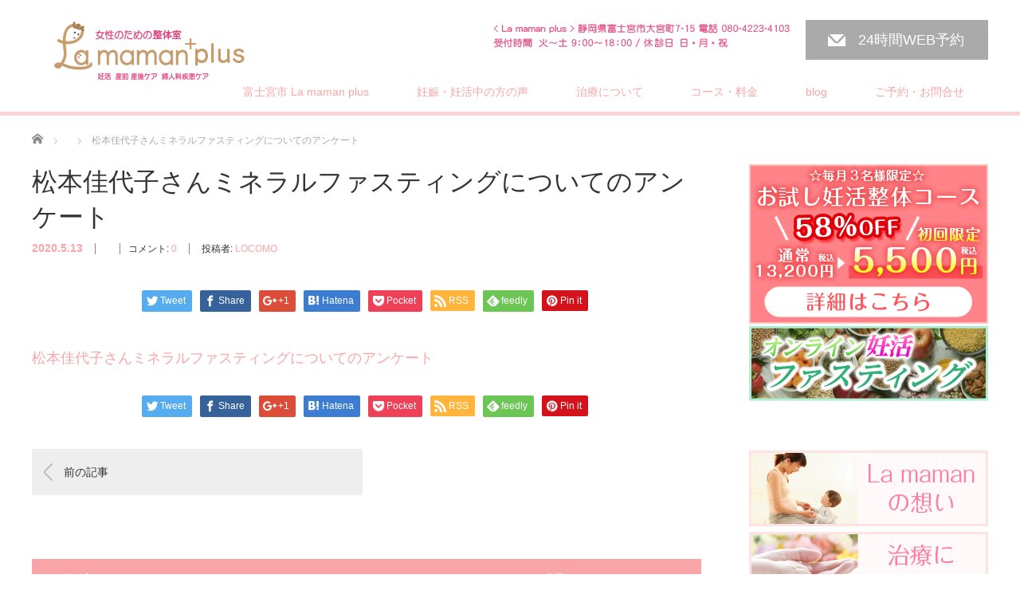

--- FILE ---
content_type: text/html; charset=UTF-8
request_url: https://ninkatsu-lamaman.com/2020/05/13/3%E6%97%A5%E9%96%93%E3%83%95%E3%82%A1%E3%82%B9%E3%83%86%E3%82%A3%E3%83%B3%E3%82%B0%E3%81%A7%EF%BC%93%E3%8E%8F%E3%81%AE%E6%B8%9B%E9%87%8F%E3%81%AB%E6%88%90%E5%8A%9F%E3%81%97%E3%81%BE%E3%81%97%E3%81%9F/%E6%9D%BE%E6%9C%AC%E4%BD%B3%E4%BB%A3%E5%AD%90%E3%81%95%E3%82%93%E3%83%9F%E3%83%8D%E3%83%A9%E3%83%AB%E3%83%95%E3%82%A1%E3%82%B9%E3%83%86%E3%82%A3%E3%83%B3%E3%82%B0%E3%81%AB%E3%81%A4%E3%81%84%E3%81%A6/
body_size: 17057
content:

<!DOCTYPE html>
<html dir="ltr" lang="ja" prefix="og: https://ogp.me/ns#">
<head>


<meta charset="UTF-8">
<meta name="viewport" content="width=1200">
<!--[if IE]><meta http-equiv="X-UA-Compatible" content="IE=edge,chrome=1"><![endif]-->
<title>松本佳代子さんミネラルファスティングについてのアンケート | 富士宮市の妊活・不妊整体なら【妊娠率78.6％】女性のための整体室 La maman plus（ラママンプラス）</title>
<meta name="description" content="...">
<link rel="pingback" href="https://ninkatsu-lamaman.com/xmlrpc.php">

		<!-- All in One SEO 4.9.3 - aioseo.com -->
	<meta name="robots" content="max-image-preview:large" />
	<meta name="author" content="LOCOMO"/>
	<link rel="canonical" href="https://ninkatsu-lamaman.com/2020/05/13/3%e6%97%a5%e9%96%93%e3%83%95%e3%82%a1%e3%82%b9%e3%83%86%e3%82%a3%e3%83%b3%e3%82%b0%e3%81%a7%ef%bc%93%e3%8e%8f%e3%81%ae%e6%b8%9b%e9%87%8f%e3%81%ab%e6%88%90%e5%8a%9f%e3%81%97%e3%81%be%e3%81%97%e3%81%9f/%e6%9d%be%e6%9c%ac%e4%bd%b3%e4%bb%a3%e5%ad%90%e3%81%95%e3%82%93%e3%83%9f%e3%83%8d%e3%83%a9%e3%83%ab%e3%83%95%e3%82%a1%e3%82%b9%e3%83%86%e3%82%a3%e3%83%b3%e3%82%b0%e3%81%ab%e3%81%a4%e3%81%84%e3%81%a6/" />
	<meta name="generator" content="All in One SEO (AIOSEO) 4.9.3" />

		<!-- Global site tag (gtag.js) - Google Analytics -->
<script async src="https://www.googletagmanager.com/gtag/js?id=G-T28ZLZKC01"></script>
<script>
 window.dataLayer = window.dataLayer || [];
 function gtag(){dataLayer.push(arguments);}
 gtag('js', new Date());

 gtag('config', 'G-T28ZLZKC01');
</script>
		<meta property="og:locale" content="ja_JP" />
		<meta property="og:site_name" content="富士宮市の妊活・不妊整体なら【妊娠率78.6％】女性のための整体室 La maman plus（ラママンプラス） | 静岡県富士宮市の妊活・不妊整体ならここ！女性のための整体室 La maman plus（ラママンプラス）は、女性セラピストによる【妊娠率78.6％】の実績。30代・40代でお悩みの方、持病を克服したい方、1年以内で妊娠したい方など、本気で妊娠したいあなたのための整体室です。待ち合いからお帰りまで他の方と会わない完全プライベート設計も安心です。" />
		<meta property="og:type" content="article" />
		<meta property="og:title" content="松本佳代子さんミネラルファスティングについてのアンケート | 富士宮市の妊活・不妊整体なら【妊娠率78.6％】女性のための整体室 La maman plus（ラママンプラス）" />
		<meta property="og:url" content="https://ninkatsu-lamaman.com/2020/05/13/3%e6%97%a5%e9%96%93%e3%83%95%e3%82%a1%e3%82%b9%e3%83%86%e3%82%a3%e3%83%b3%e3%82%b0%e3%81%a7%ef%bc%93%e3%8e%8f%e3%81%ae%e6%b8%9b%e9%87%8f%e3%81%ab%e6%88%90%e5%8a%9f%e3%81%97%e3%81%be%e3%81%97%e3%81%9f/%e6%9d%be%e6%9c%ac%e4%bd%b3%e4%bb%a3%e5%ad%90%e3%81%95%e3%82%93%e3%83%9f%e3%83%8d%e3%83%a9%e3%83%ab%e3%83%95%e3%82%a1%e3%82%b9%e3%83%86%e3%82%a3%e3%83%b3%e3%82%b0%e3%81%ab%e3%81%a4%e3%81%84%e3%81%a6/" />
		<meta property="article:published_time" content="2020-05-13T07:43:25+00:00" />
		<meta property="article:modified_time" content="2020-05-13T07:43:25+00:00" />
		<meta name="twitter:card" content="summary" />
		<meta name="twitter:title" content="松本佳代子さんミネラルファスティングについてのアンケート | 富士宮市の妊活・不妊整体なら【妊娠率78.6％】女性のための整体室 La maman plus（ラママンプラス）" />
		<script type="application/ld+json" class="aioseo-schema">
			{"@context":"https:\/\/schema.org","@graph":[{"@type":"BreadcrumbList","@id":"https:\/\/ninkatsu-lamaman.com\/2020\/05\/13\/3%e6%97%a5%e9%96%93%e3%83%95%e3%82%a1%e3%82%b9%e3%83%86%e3%82%a3%e3%83%b3%e3%82%b0%e3%81%a7%ef%bc%93%e3%8e%8f%e3%81%ae%e6%b8%9b%e9%87%8f%e3%81%ab%e6%88%90%e5%8a%9f%e3%81%97%e3%81%be%e3%81%97%e3%81%9f\/%e6%9d%be%e6%9c%ac%e4%bd%b3%e4%bb%a3%e5%ad%90%e3%81%95%e3%82%93%e3%83%9f%e3%83%8d%e3%83%a9%e3%83%ab%e3%83%95%e3%82%a1%e3%82%b9%e3%83%86%e3%82%a3%e3%83%b3%e3%82%b0%e3%81%ab%e3%81%a4%e3%81%84%e3%81%a6\/#breadcrumblist","itemListElement":[{"@type":"ListItem","@id":"https:\/\/ninkatsu-lamaman.com#listItem","position":1,"name":"\u30db\u30fc\u30e0","item":"https:\/\/ninkatsu-lamaman.com","nextItem":{"@type":"ListItem","@id":"https:\/\/ninkatsu-lamaman.com\/2020\/05\/13\/3%e6%97%a5%e9%96%93%e3%83%95%e3%82%a1%e3%82%b9%e3%83%86%e3%82%a3%e3%83%b3%e3%82%b0%e3%81%a7%ef%bc%93%e3%8e%8f%e3%81%ae%e6%b8%9b%e9%87%8f%e3%81%ab%e6%88%90%e5%8a%9f%e3%81%97%e3%81%be%e3%81%97%e3%81%9f\/%e6%9d%be%e6%9c%ac%e4%bd%b3%e4%bb%a3%e5%ad%90%e3%81%95%e3%82%93%e3%83%9f%e3%83%8d%e3%83%a9%e3%83%ab%e3%83%95%e3%82%a1%e3%82%b9%e3%83%86%e3%82%a3%e3%83%b3%e3%82%b0%e3%81%ab%e3%81%a4%e3%81%84%e3%81%a6\/#listItem","name":"\u677e\u672c\u4f73\u4ee3\u5b50\u3055\u3093\u30df\u30cd\u30e9\u30eb\u30d5\u30a1\u30b9\u30c6\u30a3\u30f3\u30b0\u306b\u3064\u3044\u3066\u306e\u30a2\u30f3\u30b1\u30fc\u30c8"}},{"@type":"ListItem","@id":"https:\/\/ninkatsu-lamaman.com\/2020\/05\/13\/3%e6%97%a5%e9%96%93%e3%83%95%e3%82%a1%e3%82%b9%e3%83%86%e3%82%a3%e3%83%b3%e3%82%b0%e3%81%a7%ef%bc%93%e3%8e%8f%e3%81%ae%e6%b8%9b%e9%87%8f%e3%81%ab%e6%88%90%e5%8a%9f%e3%81%97%e3%81%be%e3%81%97%e3%81%9f\/%e6%9d%be%e6%9c%ac%e4%bd%b3%e4%bb%a3%e5%ad%90%e3%81%95%e3%82%93%e3%83%9f%e3%83%8d%e3%83%a9%e3%83%ab%e3%83%95%e3%82%a1%e3%82%b9%e3%83%86%e3%82%a3%e3%83%b3%e3%82%b0%e3%81%ab%e3%81%a4%e3%81%84%e3%81%a6\/#listItem","position":2,"name":"\u677e\u672c\u4f73\u4ee3\u5b50\u3055\u3093\u30df\u30cd\u30e9\u30eb\u30d5\u30a1\u30b9\u30c6\u30a3\u30f3\u30b0\u306b\u3064\u3044\u3066\u306e\u30a2\u30f3\u30b1\u30fc\u30c8","previousItem":{"@type":"ListItem","@id":"https:\/\/ninkatsu-lamaman.com#listItem","name":"\u30db\u30fc\u30e0"}}]},{"@type":"ItemPage","@id":"https:\/\/ninkatsu-lamaman.com\/2020\/05\/13\/3%e6%97%a5%e9%96%93%e3%83%95%e3%82%a1%e3%82%b9%e3%83%86%e3%82%a3%e3%83%b3%e3%82%b0%e3%81%a7%ef%bc%93%e3%8e%8f%e3%81%ae%e6%b8%9b%e9%87%8f%e3%81%ab%e6%88%90%e5%8a%9f%e3%81%97%e3%81%be%e3%81%97%e3%81%9f\/%e6%9d%be%e6%9c%ac%e4%bd%b3%e4%bb%a3%e5%ad%90%e3%81%95%e3%82%93%e3%83%9f%e3%83%8d%e3%83%a9%e3%83%ab%e3%83%95%e3%82%a1%e3%82%b9%e3%83%86%e3%82%a3%e3%83%b3%e3%82%b0%e3%81%ab%e3%81%a4%e3%81%84%e3%81%a6\/#itempage","url":"https:\/\/ninkatsu-lamaman.com\/2020\/05\/13\/3%e6%97%a5%e9%96%93%e3%83%95%e3%82%a1%e3%82%b9%e3%83%86%e3%82%a3%e3%83%b3%e3%82%b0%e3%81%a7%ef%bc%93%e3%8e%8f%e3%81%ae%e6%b8%9b%e9%87%8f%e3%81%ab%e6%88%90%e5%8a%9f%e3%81%97%e3%81%be%e3%81%97%e3%81%9f\/%e6%9d%be%e6%9c%ac%e4%bd%b3%e4%bb%a3%e5%ad%90%e3%81%95%e3%82%93%e3%83%9f%e3%83%8d%e3%83%a9%e3%83%ab%e3%83%95%e3%82%a1%e3%82%b9%e3%83%86%e3%82%a3%e3%83%b3%e3%82%b0%e3%81%ab%e3%81%a4%e3%81%84%e3%81%a6\/","name":"\u677e\u672c\u4f73\u4ee3\u5b50\u3055\u3093\u30df\u30cd\u30e9\u30eb\u30d5\u30a1\u30b9\u30c6\u30a3\u30f3\u30b0\u306b\u3064\u3044\u3066\u306e\u30a2\u30f3\u30b1\u30fc\u30c8 | \u5bcc\u58eb\u5bae\u5e02\u306e\u598a\u6d3b\u30fb\u4e0d\u598a\u6574\u4f53\u306a\u3089\u3010\u598a\u5a20\u738778.6\uff05\u3011\u5973\u6027\u306e\u305f\u3081\u306e\u6574\u4f53\u5ba4 La maman plus\uff08\u30e9\u30de\u30de\u30f3\u30d7\u30e9\u30b9\uff09","inLanguage":"ja","isPartOf":{"@id":"https:\/\/ninkatsu-lamaman.com\/#website"},"breadcrumb":{"@id":"https:\/\/ninkatsu-lamaman.com\/2020\/05\/13\/3%e6%97%a5%e9%96%93%e3%83%95%e3%82%a1%e3%82%b9%e3%83%86%e3%82%a3%e3%83%b3%e3%82%b0%e3%81%a7%ef%bc%93%e3%8e%8f%e3%81%ae%e6%b8%9b%e9%87%8f%e3%81%ab%e6%88%90%e5%8a%9f%e3%81%97%e3%81%be%e3%81%97%e3%81%9f\/%e6%9d%be%e6%9c%ac%e4%bd%b3%e4%bb%a3%e5%ad%90%e3%81%95%e3%82%93%e3%83%9f%e3%83%8d%e3%83%a9%e3%83%ab%e3%83%95%e3%82%a1%e3%82%b9%e3%83%86%e3%82%a3%e3%83%b3%e3%82%b0%e3%81%ab%e3%81%a4%e3%81%84%e3%81%a6\/#breadcrumblist"},"author":{"@id":"https:\/\/ninkatsu-lamaman.com\/author\/locomo\/#author"},"creator":{"@id":"https:\/\/ninkatsu-lamaman.com\/author\/locomo\/#author"},"datePublished":"2020-05-13T16:43:25+09:00","dateModified":"2020-05-13T16:43:25+09:00"},{"@type":"Organization","@id":"https:\/\/ninkatsu-lamaman.com\/#organization","name":"\u5bcc\u58eb\u5bae\u5e02\u306e\u598a\u6d3b\u30fb\u4e0d\u598a\u6574\u4f53\u306a\u3089\u3010\u598a\u5a20\u738778.6\uff05\u3011\u5973\u6027\u306e\u305f\u3081\u306e\u6574\u4f53\u5ba4 La maman plus\uff08\u30e9\u30de\u30de\u30f3\u30d7\u30e9\u30b9\uff09","description":"\u9759\u5ca1\u770c\u5bcc\u58eb\u5bae\u5e02\u306e\u598a\u6d3b\u30fb\u4e0d\u598a\u6574\u4f53\u306a\u3089\u3053\u3053\uff01\u5973\u6027\u306e\u305f\u3081\u306e\u6574\u4f53\u5ba4 La maman plus\uff08\u30e9\u30de\u30de\u30f3\u30d7\u30e9\u30b9\uff09\u306f\u3001\u5973\u6027\u30bb\u30e9\u30d4\u30b9\u30c8\u306b\u3088\u308b\u3010\u598a\u5a20\u738778.6\uff05\u3011\u306e\u5b9f\u7e3e\u300230\u4ee3\u30fb40\u4ee3\u3067\u304a\u60a9\u307f\u306e\u65b9\u3001\u6301\u75c5\u3092\u514b\u670d\u3057\u305f\u3044\u65b9\u30011\u5e74\u4ee5\u5185\u3067\u598a\u5a20\u3057\u305f\u3044\u65b9\u306a\u3069\u3001\u672c\u6c17\u3067\u598a\u5a20\u3057\u305f\u3044\u3042\u306a\u305f\u306e\u305f\u3081\u306e\u6574\u4f53\u5ba4\u3067\u3059\u3002\u5f85\u3061\u5408\u3044\u304b\u3089\u304a\u5e30\u308a\u307e\u3067\u4ed6\u306e\u65b9\u3068\u4f1a\u308f\u306a\u3044\u5b8c\u5168\u30d7\u30e9\u30a4\u30d9\u30fc\u30c8\u8a2d\u8a08\u3082\u5b89\u5fc3\u3067\u3059\u3002","url":"https:\/\/ninkatsu-lamaman.com\/"},{"@type":"Person","@id":"https:\/\/ninkatsu-lamaman.com\/author\/locomo\/#author","url":"https:\/\/ninkatsu-lamaman.com\/author\/locomo\/","name":"LOCOMO","image":{"@type":"ImageObject","@id":"https:\/\/ninkatsu-lamaman.com\/2020\/05\/13\/3%e6%97%a5%e9%96%93%e3%83%95%e3%82%a1%e3%82%b9%e3%83%86%e3%82%a3%e3%83%b3%e3%82%b0%e3%81%a7%ef%bc%93%e3%8e%8f%e3%81%ae%e6%b8%9b%e9%87%8f%e3%81%ab%e6%88%90%e5%8a%9f%e3%81%97%e3%81%be%e3%81%97%e3%81%9f\/%e6%9d%be%e6%9c%ac%e4%bd%b3%e4%bb%a3%e5%ad%90%e3%81%95%e3%82%93%e3%83%9f%e3%83%8d%e3%83%a9%e3%83%ab%e3%83%95%e3%82%a1%e3%82%b9%e3%83%86%e3%82%a3%e3%83%b3%e3%82%b0%e3%81%ab%e3%81%a4%e3%81%84%e3%81%a6\/#authorImage","url":"https:\/\/secure.gravatar.com\/avatar\/2e10007a51320781edc9914c3b1b2cdab2301107782dc9ac13ddb0d84fda8f36?s=96&d=mm&r=g","width":96,"height":96,"caption":"LOCOMO"}},{"@type":"WebSite","@id":"https:\/\/ninkatsu-lamaman.com\/#website","url":"https:\/\/ninkatsu-lamaman.com\/","name":"\u5bcc\u58eb\u5bae\u5e02\u306e\u598a\u6d3b\u30fb\u4e0d\u598a\u6574\u4f53\u306a\u3089\u3010\u598a\u5a20\u738778.6\uff05\u3011\u5973\u6027\u306e\u305f\u3081\u306e\u6574\u4f53\u5ba4 La maman plus\uff08\u30e9\u30de\u30de\u30f3\u30d7\u30e9\u30b9\uff09","description":"\u9759\u5ca1\u770c\u5bcc\u58eb\u5bae\u5e02\u306e\u598a\u6d3b\u30fb\u4e0d\u598a\u6574\u4f53\u306a\u3089\u3053\u3053\uff01\u5973\u6027\u306e\u305f\u3081\u306e\u6574\u4f53\u5ba4 La maman plus\uff08\u30e9\u30de\u30de\u30f3\u30d7\u30e9\u30b9\uff09\u306f\u3001\u5973\u6027\u30bb\u30e9\u30d4\u30b9\u30c8\u306b\u3088\u308b\u3010\u598a\u5a20\u738778.6\uff05\u3011\u306e\u5b9f\u7e3e\u300230\u4ee3\u30fb40\u4ee3\u3067\u304a\u60a9\u307f\u306e\u65b9\u3001\u6301\u75c5\u3092\u514b\u670d\u3057\u305f\u3044\u65b9\u30011\u5e74\u4ee5\u5185\u3067\u598a\u5a20\u3057\u305f\u3044\u65b9\u306a\u3069\u3001\u672c\u6c17\u3067\u598a\u5a20\u3057\u305f\u3044\u3042\u306a\u305f\u306e\u305f\u3081\u306e\u6574\u4f53\u5ba4\u3067\u3059\u3002\u5f85\u3061\u5408\u3044\u304b\u3089\u304a\u5e30\u308a\u307e\u3067\u4ed6\u306e\u65b9\u3068\u4f1a\u308f\u306a\u3044\u5b8c\u5168\u30d7\u30e9\u30a4\u30d9\u30fc\u30c8\u8a2d\u8a08\u3082\u5b89\u5fc3\u3067\u3059\u3002","inLanguage":"ja","publisher":{"@id":"https:\/\/ninkatsu-lamaman.com\/#organization"}}]}
		</script>
		<!-- All in One SEO -->

<link rel="alternate" type="application/rss+xml" title="富士宮市の妊活・不妊整体なら【妊娠率78.6％】女性のための整体室 La maman plus（ラママンプラス） &raquo; フィード" href="https://ninkatsu-lamaman.com/feed/" />
<link rel="alternate" type="application/rss+xml" title="富士宮市の妊活・不妊整体なら【妊娠率78.6％】女性のための整体室 La maman plus（ラママンプラス） &raquo; コメントフィード" href="https://ninkatsu-lamaman.com/comments/feed/" />
<link rel="alternate" type="application/rss+xml" title="富士宮市の妊活・不妊整体なら【妊娠率78.6％】女性のための整体室 La maman plus（ラママンプラス） &raquo; 松本佳代子さんミネラルファスティングについてのアンケート のコメントのフィード" href="https://ninkatsu-lamaman.com/2020/05/13/3%e6%97%a5%e9%96%93%e3%83%95%e3%82%a1%e3%82%b9%e3%83%86%e3%82%a3%e3%83%b3%e3%82%b0%e3%81%a7%ef%bc%93%e3%8e%8f%e3%81%ae%e6%b8%9b%e9%87%8f%e3%81%ab%e6%88%90%e5%8a%9f%e3%81%97%e3%81%be%e3%81%97%e3%81%9f/%e6%9d%be%e6%9c%ac%e4%bd%b3%e4%bb%a3%e5%ad%90%e3%81%95%e3%82%93%e3%83%9f%e3%83%8d%e3%83%a9%e3%83%ab%e3%83%95%e3%82%a1%e3%82%b9%e3%83%86%e3%82%a3%e3%83%b3%e3%82%b0%e3%81%ab%e3%81%a4%e3%81%84%e3%81%a6/feed/" />
<link rel="alternate" title="oEmbed (JSON)" type="application/json+oembed" href="https://ninkatsu-lamaman.com/wp-json/oembed/1.0/embed?url=https%3A%2F%2Fninkatsu-lamaman.com%2F2020%2F05%2F13%2F3%25e6%2597%25a5%25e9%2596%2593%25e3%2583%2595%25e3%2582%25a1%25e3%2582%25b9%25e3%2583%2586%25e3%2582%25a3%25e3%2583%25b3%25e3%2582%25b0%25e3%2581%25a7%25ef%25bc%2593%25e3%258e%258f%25e3%2581%25ae%25e6%25b8%259b%25e9%2587%258f%25e3%2581%25ab%25e6%2588%2590%25e5%258a%259f%25e3%2581%2597%25e3%2581%25be%25e3%2581%2597%25e3%2581%259f%2F%25e6%259d%25be%25e6%259c%25ac%25e4%25bd%25b3%25e4%25bb%25a3%25e5%25ad%2590%25e3%2581%2595%25e3%2582%2593%25e3%2583%259f%25e3%2583%258d%25e3%2583%25a9%25e3%2583%25ab%25e3%2583%2595%25e3%2582%25a1%25e3%2582%25b9%25e3%2583%2586%25e3%2582%25a3%25e3%2583%25b3%25e3%2582%25b0%25e3%2581%25ab%25e3%2581%25a4%25e3%2581%2584%25e3%2581%25a6%2F" />
<link rel="alternate" title="oEmbed (XML)" type="text/xml+oembed" href="https://ninkatsu-lamaman.com/wp-json/oembed/1.0/embed?url=https%3A%2F%2Fninkatsu-lamaman.com%2F2020%2F05%2F13%2F3%25e6%2597%25a5%25e9%2596%2593%25e3%2583%2595%25e3%2582%25a1%25e3%2582%25b9%25e3%2583%2586%25e3%2582%25a3%25e3%2583%25b3%25e3%2582%25b0%25e3%2581%25a7%25ef%25bc%2593%25e3%258e%258f%25e3%2581%25ae%25e6%25b8%259b%25e9%2587%258f%25e3%2581%25ab%25e6%2588%2590%25e5%258a%259f%25e3%2581%2597%25e3%2581%25be%25e3%2581%2597%25e3%2581%259f%2F%25e6%259d%25be%25e6%259c%25ac%25e4%25bd%25b3%25e4%25bb%25a3%25e5%25ad%2590%25e3%2581%2595%25e3%2582%2593%25e3%2583%259f%25e3%2583%258d%25e3%2583%25a9%25e3%2583%25ab%25e3%2583%2595%25e3%2582%25a1%25e3%2582%25b9%25e3%2583%2586%25e3%2582%25a3%25e3%2583%25b3%25e3%2582%25b0%25e3%2581%25ab%25e3%2581%25a4%25e3%2581%2584%25e3%2581%25a6%2F&#038;format=xml" />
<style id='wp-img-auto-sizes-contain-inline-css' type='text/css'>
img:is([sizes=auto i],[sizes^="auto," i]){contain-intrinsic-size:3000px 1500px}
/*# sourceURL=wp-img-auto-sizes-contain-inline-css */
</style>
<link rel='stylesheet' id='style-css' href='https://ninkatsu-lamaman.com/wp-content/themes/lamaman2/style.css?ver=3.1' type='text/css' media='screen' />
<style id='wp-emoji-styles-inline-css' type='text/css'>

	img.wp-smiley, img.emoji {
		display: inline !important;
		border: none !important;
		box-shadow: none !important;
		height: 1em !important;
		width: 1em !important;
		margin: 0 0.07em !important;
		vertical-align: -0.1em !important;
		background: none !important;
		padding: 0 !important;
	}
/*# sourceURL=wp-emoji-styles-inline-css */
</style>
<style id='wp-block-library-inline-css' type='text/css'>
:root{--wp-block-synced-color:#7a00df;--wp-block-synced-color--rgb:122,0,223;--wp-bound-block-color:var(--wp-block-synced-color);--wp-editor-canvas-background:#ddd;--wp-admin-theme-color:#007cba;--wp-admin-theme-color--rgb:0,124,186;--wp-admin-theme-color-darker-10:#006ba1;--wp-admin-theme-color-darker-10--rgb:0,107,160.5;--wp-admin-theme-color-darker-20:#005a87;--wp-admin-theme-color-darker-20--rgb:0,90,135;--wp-admin-border-width-focus:2px}@media (min-resolution:192dpi){:root{--wp-admin-border-width-focus:1.5px}}.wp-element-button{cursor:pointer}:root .has-very-light-gray-background-color{background-color:#eee}:root .has-very-dark-gray-background-color{background-color:#313131}:root .has-very-light-gray-color{color:#eee}:root .has-very-dark-gray-color{color:#313131}:root .has-vivid-green-cyan-to-vivid-cyan-blue-gradient-background{background:linear-gradient(135deg,#00d084,#0693e3)}:root .has-purple-crush-gradient-background{background:linear-gradient(135deg,#34e2e4,#4721fb 50%,#ab1dfe)}:root .has-hazy-dawn-gradient-background{background:linear-gradient(135deg,#faaca8,#dad0ec)}:root .has-subdued-olive-gradient-background{background:linear-gradient(135deg,#fafae1,#67a671)}:root .has-atomic-cream-gradient-background{background:linear-gradient(135deg,#fdd79a,#004a59)}:root .has-nightshade-gradient-background{background:linear-gradient(135deg,#330968,#31cdcf)}:root .has-midnight-gradient-background{background:linear-gradient(135deg,#020381,#2874fc)}:root{--wp--preset--font-size--normal:16px;--wp--preset--font-size--huge:42px}.has-regular-font-size{font-size:1em}.has-larger-font-size{font-size:2.625em}.has-normal-font-size{font-size:var(--wp--preset--font-size--normal)}.has-huge-font-size{font-size:var(--wp--preset--font-size--huge)}.has-text-align-center{text-align:center}.has-text-align-left{text-align:left}.has-text-align-right{text-align:right}.has-fit-text{white-space:nowrap!important}#end-resizable-editor-section{display:none}.aligncenter{clear:both}.items-justified-left{justify-content:flex-start}.items-justified-center{justify-content:center}.items-justified-right{justify-content:flex-end}.items-justified-space-between{justify-content:space-between}.screen-reader-text{border:0;clip-path:inset(50%);height:1px;margin:-1px;overflow:hidden;padding:0;position:absolute;width:1px;word-wrap:normal!important}.screen-reader-text:focus{background-color:#ddd;clip-path:none;color:#444;display:block;font-size:1em;height:auto;left:5px;line-height:normal;padding:15px 23px 14px;text-decoration:none;top:5px;width:auto;z-index:100000}html :where(.has-border-color){border-style:solid}html :where([style*=border-top-color]){border-top-style:solid}html :where([style*=border-right-color]){border-right-style:solid}html :where([style*=border-bottom-color]){border-bottom-style:solid}html :where([style*=border-left-color]){border-left-style:solid}html :where([style*=border-width]){border-style:solid}html :where([style*=border-top-width]){border-top-style:solid}html :where([style*=border-right-width]){border-right-style:solid}html :where([style*=border-bottom-width]){border-bottom-style:solid}html :where([style*=border-left-width]){border-left-style:solid}html :where(img[class*=wp-image-]){height:auto;max-width:100%}:where(figure){margin:0 0 1em}html :where(.is-position-sticky){--wp-admin--admin-bar--position-offset:var(--wp-admin--admin-bar--height,0px)}@media screen and (max-width:600px){html :where(.is-position-sticky){--wp-admin--admin-bar--position-offset:0px}}

/*# sourceURL=wp-block-library-inline-css */
</style><style id='global-styles-inline-css' type='text/css'>
:root{--wp--preset--aspect-ratio--square: 1;--wp--preset--aspect-ratio--4-3: 4/3;--wp--preset--aspect-ratio--3-4: 3/4;--wp--preset--aspect-ratio--3-2: 3/2;--wp--preset--aspect-ratio--2-3: 2/3;--wp--preset--aspect-ratio--16-9: 16/9;--wp--preset--aspect-ratio--9-16: 9/16;--wp--preset--color--black: #000000;--wp--preset--color--cyan-bluish-gray: #abb8c3;--wp--preset--color--white: #ffffff;--wp--preset--color--pale-pink: #f78da7;--wp--preset--color--vivid-red: #cf2e2e;--wp--preset--color--luminous-vivid-orange: #ff6900;--wp--preset--color--luminous-vivid-amber: #fcb900;--wp--preset--color--light-green-cyan: #7bdcb5;--wp--preset--color--vivid-green-cyan: #00d084;--wp--preset--color--pale-cyan-blue: #8ed1fc;--wp--preset--color--vivid-cyan-blue: #0693e3;--wp--preset--color--vivid-purple: #9b51e0;--wp--preset--gradient--vivid-cyan-blue-to-vivid-purple: linear-gradient(135deg,rgb(6,147,227) 0%,rgb(155,81,224) 100%);--wp--preset--gradient--light-green-cyan-to-vivid-green-cyan: linear-gradient(135deg,rgb(122,220,180) 0%,rgb(0,208,130) 100%);--wp--preset--gradient--luminous-vivid-amber-to-luminous-vivid-orange: linear-gradient(135deg,rgb(252,185,0) 0%,rgb(255,105,0) 100%);--wp--preset--gradient--luminous-vivid-orange-to-vivid-red: linear-gradient(135deg,rgb(255,105,0) 0%,rgb(207,46,46) 100%);--wp--preset--gradient--very-light-gray-to-cyan-bluish-gray: linear-gradient(135deg,rgb(238,238,238) 0%,rgb(169,184,195) 100%);--wp--preset--gradient--cool-to-warm-spectrum: linear-gradient(135deg,rgb(74,234,220) 0%,rgb(151,120,209) 20%,rgb(207,42,186) 40%,rgb(238,44,130) 60%,rgb(251,105,98) 80%,rgb(254,248,76) 100%);--wp--preset--gradient--blush-light-purple: linear-gradient(135deg,rgb(255,206,236) 0%,rgb(152,150,240) 100%);--wp--preset--gradient--blush-bordeaux: linear-gradient(135deg,rgb(254,205,165) 0%,rgb(254,45,45) 50%,rgb(107,0,62) 100%);--wp--preset--gradient--luminous-dusk: linear-gradient(135deg,rgb(255,203,112) 0%,rgb(199,81,192) 50%,rgb(65,88,208) 100%);--wp--preset--gradient--pale-ocean: linear-gradient(135deg,rgb(255,245,203) 0%,rgb(182,227,212) 50%,rgb(51,167,181) 100%);--wp--preset--gradient--electric-grass: linear-gradient(135deg,rgb(202,248,128) 0%,rgb(113,206,126) 100%);--wp--preset--gradient--midnight: linear-gradient(135deg,rgb(2,3,129) 0%,rgb(40,116,252) 100%);--wp--preset--font-size--small: 13px;--wp--preset--font-size--medium: 20px;--wp--preset--font-size--large: 36px;--wp--preset--font-size--x-large: 42px;--wp--preset--spacing--20: 0.44rem;--wp--preset--spacing--30: 0.67rem;--wp--preset--spacing--40: 1rem;--wp--preset--spacing--50: 1.5rem;--wp--preset--spacing--60: 2.25rem;--wp--preset--spacing--70: 3.38rem;--wp--preset--spacing--80: 5.06rem;--wp--preset--shadow--natural: 6px 6px 9px rgba(0, 0, 0, 0.2);--wp--preset--shadow--deep: 12px 12px 50px rgba(0, 0, 0, 0.4);--wp--preset--shadow--sharp: 6px 6px 0px rgba(0, 0, 0, 0.2);--wp--preset--shadow--outlined: 6px 6px 0px -3px rgb(255, 255, 255), 6px 6px rgb(0, 0, 0);--wp--preset--shadow--crisp: 6px 6px 0px rgb(0, 0, 0);}:where(.is-layout-flex){gap: 0.5em;}:where(.is-layout-grid){gap: 0.5em;}body .is-layout-flex{display: flex;}.is-layout-flex{flex-wrap: wrap;align-items: center;}.is-layout-flex > :is(*, div){margin: 0;}body .is-layout-grid{display: grid;}.is-layout-grid > :is(*, div){margin: 0;}:where(.wp-block-columns.is-layout-flex){gap: 2em;}:where(.wp-block-columns.is-layout-grid){gap: 2em;}:where(.wp-block-post-template.is-layout-flex){gap: 1.25em;}:where(.wp-block-post-template.is-layout-grid){gap: 1.25em;}.has-black-color{color: var(--wp--preset--color--black) !important;}.has-cyan-bluish-gray-color{color: var(--wp--preset--color--cyan-bluish-gray) !important;}.has-white-color{color: var(--wp--preset--color--white) !important;}.has-pale-pink-color{color: var(--wp--preset--color--pale-pink) !important;}.has-vivid-red-color{color: var(--wp--preset--color--vivid-red) !important;}.has-luminous-vivid-orange-color{color: var(--wp--preset--color--luminous-vivid-orange) !important;}.has-luminous-vivid-amber-color{color: var(--wp--preset--color--luminous-vivid-amber) !important;}.has-light-green-cyan-color{color: var(--wp--preset--color--light-green-cyan) !important;}.has-vivid-green-cyan-color{color: var(--wp--preset--color--vivid-green-cyan) !important;}.has-pale-cyan-blue-color{color: var(--wp--preset--color--pale-cyan-blue) !important;}.has-vivid-cyan-blue-color{color: var(--wp--preset--color--vivid-cyan-blue) !important;}.has-vivid-purple-color{color: var(--wp--preset--color--vivid-purple) !important;}.has-black-background-color{background-color: var(--wp--preset--color--black) !important;}.has-cyan-bluish-gray-background-color{background-color: var(--wp--preset--color--cyan-bluish-gray) !important;}.has-white-background-color{background-color: var(--wp--preset--color--white) !important;}.has-pale-pink-background-color{background-color: var(--wp--preset--color--pale-pink) !important;}.has-vivid-red-background-color{background-color: var(--wp--preset--color--vivid-red) !important;}.has-luminous-vivid-orange-background-color{background-color: var(--wp--preset--color--luminous-vivid-orange) !important;}.has-luminous-vivid-amber-background-color{background-color: var(--wp--preset--color--luminous-vivid-amber) !important;}.has-light-green-cyan-background-color{background-color: var(--wp--preset--color--light-green-cyan) !important;}.has-vivid-green-cyan-background-color{background-color: var(--wp--preset--color--vivid-green-cyan) !important;}.has-pale-cyan-blue-background-color{background-color: var(--wp--preset--color--pale-cyan-blue) !important;}.has-vivid-cyan-blue-background-color{background-color: var(--wp--preset--color--vivid-cyan-blue) !important;}.has-vivid-purple-background-color{background-color: var(--wp--preset--color--vivid-purple) !important;}.has-black-border-color{border-color: var(--wp--preset--color--black) !important;}.has-cyan-bluish-gray-border-color{border-color: var(--wp--preset--color--cyan-bluish-gray) !important;}.has-white-border-color{border-color: var(--wp--preset--color--white) !important;}.has-pale-pink-border-color{border-color: var(--wp--preset--color--pale-pink) !important;}.has-vivid-red-border-color{border-color: var(--wp--preset--color--vivid-red) !important;}.has-luminous-vivid-orange-border-color{border-color: var(--wp--preset--color--luminous-vivid-orange) !important;}.has-luminous-vivid-amber-border-color{border-color: var(--wp--preset--color--luminous-vivid-amber) !important;}.has-light-green-cyan-border-color{border-color: var(--wp--preset--color--light-green-cyan) !important;}.has-vivid-green-cyan-border-color{border-color: var(--wp--preset--color--vivid-green-cyan) !important;}.has-pale-cyan-blue-border-color{border-color: var(--wp--preset--color--pale-cyan-blue) !important;}.has-vivid-cyan-blue-border-color{border-color: var(--wp--preset--color--vivid-cyan-blue) !important;}.has-vivid-purple-border-color{border-color: var(--wp--preset--color--vivid-purple) !important;}.has-vivid-cyan-blue-to-vivid-purple-gradient-background{background: var(--wp--preset--gradient--vivid-cyan-blue-to-vivid-purple) !important;}.has-light-green-cyan-to-vivid-green-cyan-gradient-background{background: var(--wp--preset--gradient--light-green-cyan-to-vivid-green-cyan) !important;}.has-luminous-vivid-amber-to-luminous-vivid-orange-gradient-background{background: var(--wp--preset--gradient--luminous-vivid-amber-to-luminous-vivid-orange) !important;}.has-luminous-vivid-orange-to-vivid-red-gradient-background{background: var(--wp--preset--gradient--luminous-vivid-orange-to-vivid-red) !important;}.has-very-light-gray-to-cyan-bluish-gray-gradient-background{background: var(--wp--preset--gradient--very-light-gray-to-cyan-bluish-gray) !important;}.has-cool-to-warm-spectrum-gradient-background{background: var(--wp--preset--gradient--cool-to-warm-spectrum) !important;}.has-blush-light-purple-gradient-background{background: var(--wp--preset--gradient--blush-light-purple) !important;}.has-blush-bordeaux-gradient-background{background: var(--wp--preset--gradient--blush-bordeaux) !important;}.has-luminous-dusk-gradient-background{background: var(--wp--preset--gradient--luminous-dusk) !important;}.has-pale-ocean-gradient-background{background: var(--wp--preset--gradient--pale-ocean) !important;}.has-electric-grass-gradient-background{background: var(--wp--preset--gradient--electric-grass) !important;}.has-midnight-gradient-background{background: var(--wp--preset--gradient--midnight) !important;}.has-small-font-size{font-size: var(--wp--preset--font-size--small) !important;}.has-medium-font-size{font-size: var(--wp--preset--font-size--medium) !important;}.has-large-font-size{font-size: var(--wp--preset--font-size--large) !important;}.has-x-large-font-size{font-size: var(--wp--preset--font-size--x-large) !important;}
/*# sourceURL=global-styles-inline-css */
</style>

<style id='classic-theme-styles-inline-css' type='text/css'>
/*! This file is auto-generated */
.wp-block-button__link{color:#fff;background-color:#32373c;border-radius:9999px;box-shadow:none;text-decoration:none;padding:calc(.667em + 2px) calc(1.333em + 2px);font-size:1.125em}.wp-block-file__button{background:#32373c;color:#fff;text-decoration:none}
/*# sourceURL=/wp-includes/css/classic-themes.min.css */
</style>
<link rel='stylesheet' id='contact-form-7-css' href='https://ninkatsu-lamaman.com/wp-content/plugins/contact-form-7/includes/css/styles.css?ver=6.1.4' type='text/css' media='all' />
<script type="text/javascript" src="https://ninkatsu-lamaman.com/wp-includes/js/jquery/jquery.min.js?ver=3.7.1" id="jquery-core-js"></script>
<script type="text/javascript" src="https://ninkatsu-lamaman.com/wp-includes/js/jquery/jquery-migrate.min.js?ver=3.4.1" id="jquery-migrate-js"></script>
<link rel="https://api.w.org/" href="https://ninkatsu-lamaman.com/wp-json/" /><link rel="alternate" title="JSON" type="application/json" href="https://ninkatsu-lamaman.com/wp-json/wp/v2/media/1148" /><link rel='shortlink' href='https://ninkatsu-lamaman.com/?p=1148' />
<style type="text/css"></style><link rel="icon" href="https://ninkatsu-lamaman.com/wp-content/uploads/2025/07/logo-120x120.png" sizes="32x32" />
<link rel="icon" href="https://ninkatsu-lamaman.com/wp-content/uploads/2025/07/logo-200x200.png" sizes="192x192" />
<link rel="apple-touch-icon" href="https://ninkatsu-lamaman.com/wp-content/uploads/2025/07/logo-200x200.png" />
<meta name="msapplication-TileImage" content="https://ninkatsu-lamaman.com/wp-content/uploads/2025/07/logo-300x300.png" />
<script src="https://ninkatsu-lamaman.com/wp-content/themes/lamaman2/js/jscript.js?ver=3.1"></script>

<link rel="stylesheet" href="https://ninkatsu-lamaman.com/wp-content/themes/lamaman2/style-pc.css?ver=3.1">
<link rel="stylesheet" href="https://ninkatsu-lamaman.com/wp-content/themes/lamaman2/japanese.css?ver=3.1">

<!--[if lt IE 9]>
<script src="https://ninkatsu-lamaman.com/wp-content/themes/lamaman2/js/html5.js?ver=3.1"></script>
<![endif]-->

<style type="text/css">

#logo_image { top:27px; left:21px; }

body { font-size:14px; }

a, #menu_archive .headline2, #menu_archive li a.title, #menu_bottom_area h2, #menu_bottom_area h3, .post_date, .archive_headline
  { color:#F9A5A7; }

a:hover, .footer_menu a:hover, .footer_menu li:first-child a:hover, .footer_menu li:only-child a:hover, #footer_logo_text a:hover, #comment_header ul li a:hover
  { color:#FBC4C5; }
.footer_menu a:hover { color:#bbb; }
.footer_menu li:first-child a:hover, .footer_menu li:only-child a:hover { color:#fff; }

.global_menu li a:hover, .global_menu li.active_menu > a, #index_staff_head, #staff_headline, #footer_top, #archive_headline, .side_headline, #comment_headline,
 .page_navi span.current, .widget_search #search-btn input, .widget_search #searchsubmit, .google_search #search_button, .global_menu ul ul a
  { background-color:#F9A5A7 !important; }

#header_contact a:hover{ background-color:#FBB8DC !important; }
#index_news .link_button:hover, #index_staff .link_button:hover, #index_staff_list .owl-next:hover, #index_staff_head .link_button:hover, #index_staff_list .owl-prev:hover, #index_info_button li a:hover, #index_staff_list .link:hover, #index_staff_list a.link:hover, #archive_staff_list .link:hover, .flex-direction-nav a:hover, #return_top a:hover, .global_menu ul ul a:hover, #wp-calendar td a:hover, #wp-calendar #prev a:hover, #wp-calendar #next a:hover, .widget_search #search-btn input:hover, .google_search #search_button:hover, .widget_search #searchsubmit:hover, .page_navi a:hover, #previous_post a:hover, #next_post a:hover, #submit_comment:hover, #post_pagination a:hover, .tcdw_category_list_widget a:hover, .tcdw_archive_list_widget a:hover
   { background-color:#FBC4C5 !important; }

#comment_textarea textarea:focus, #guest_info input:focus
  { border-color:#FBC4C5 !important; }


body, .post_content { font-size:18px; }
/*追加*/


.box2 {
    padding: 0.5em 1em;
    margin: 2em 0;
    background: #FFF;
    border: solid 3px #fcd4d5;
    border-radius: 10px;
}


h3.midashi02{
color: #505050;
padding: 0.5em;
display: inline-block;
line-height: 1.3;
background: #fdead6;
vertical-align: middle;
border-radius: 25px 0px 0px 25px;
}

h3.midashi02:before {
content: '●';
color: white;
margin-right: 8px;
}


h4.omoi {
  padding: 15px 0 15px 25px;
  border-left: 6px solid #ffcdcc; color:#f98171; font-weight:normal; font-size:30px;
}

.box4{
padding: 8px 19px;
margin: 2em 0;
color: #2c2c2f;
background: #ffe7f1;
border-top: solid 5px #ffd1e4;
border-bottom: solid 5px #ffd1e4;
}
.box4 p {
margin: 0;
padding: 0; font-size:28px; color:#fa77ad;
} 

h3.midashi01 {
background: #fef6ee;
box-shadow: 0px 0px 0px 5px #fef6ee;
border: dashed 2px #f9d1d0;
padding: 0.5em 0.8em; font-size:28px;
color: #fba8a8;
}

.box22{
padding: 0.5em 1em;
margin: 1em 0;
background: #fffce9;
border-left: solid 6px #ffe4c9;
box-shadow: 0px 2px 3px rgba(0, 0, 0, 0.33);
}
.box22 p {
margin: 0;
padding: 0;
} 

strong { color:#F8968B;}

.side_t p{ font-size:20px; font-weight:normal; color:#ff7ca4; line-height:24px;}
.side_t { margin:20px 0; font-size:16px;}
.side_h2{ font-size:20px; font-weight:normal; color:#ff7ca4; line-height:24px;}
.side_h3{ font-weight:normal;}

.ggmap {
position: relative;
padding-bottom: 56.25%;
padding-top: 30px;
height: 0;
overflow: hidden;
}
 
.ggmap iframe,
.ggmap object,
.ggmap embed {
position: absolute;
top: 0;
left: 0;
width: 100%;
height: 100%;
}

.menu_pc { margin:0 auto 96px; width:1202px; text-align:center; padding:52px 0 0 0;}

.menu_pc_midashi { text-align:center; margin:0 0 62px 0;}

.menu_pc img { margin:0 20px;}

.omoi_pc { background-image:url(https://ninkatsu-lamaman.com/wp-content/uploads/2017/11/omoi_bg.gif); background-repeat:repeat-y; margin:0 auto; width:1202px;}

.box_in { width:1050px; padding:20px 0 0 0; margin:0 auto;}

.box_in p { color:#5d5d5d; line-height:30px; padding:16px 0 0 0;}

.messod { width:1075px; margin:0 auto; padding:80px 0 0 0;} 

.info_top { width:1075px; margin:0 auto; padding:30px 0 0 0; }
.top_mail_bnt { position:relative; top: -184px; left:110px; width:891px; height:2px;}

.info_top_bg { background-color:#ffc2c2;}
.side_h3 { font-size:14px; color:#5d5d5d; line-height:18px;}

.side_navi { margin: 0 0 5px 0;}

.f2_mail_bnt  { position:relative; top: -184px; left:80px; width:891px; height:2px;}

 ul.list22, ol.list22 {
  padding: 0;
  position: relative;
}

 ul.list22 li.list22, ol.list22 li.list22 {
  color: #444444;
  border-left: solid 8px #fab9bb;
  background: #fde4e4;
  margin-bottom: 5px;
  line-height: 1.5;
  border-radius: 0 15px 15px 0; font-size:22px;
  padding: 0.5em;
  list-style-type: none!important;
}

.menu_sp { width:100%; padding:0 0 30px 20px;}
.menu_sp img { width:31%; padding:0 0 10px 0;}

.omoi_sp { background-image:url(https://ninkatsu-lamaman.com/wp-content/uploads/2017/11/sp_top_bg.jpg); background-repeat:repeat-y; margin:0 auto; width: width:100%; background-size:contain;}
.omoi_sp .box_in { width:86%; margin:0 auto;}


.omoi_sp2 { background-color:#fff6f4; margin:0 auto; width: width:100%;}

.omoi_sp2 .box_in { width:86%; margin:0 auto;}


.messod_sp { width:100%; margin:0 auto; padding:80px 0 0 0;} 

.info_top_sp { width:100%; margin:0 auto; padding:30px 0 0 0; }
.top_mail_bnt_sp { position:relative; top: -70px; left:25px; height:2px;}

.menu_sp_midashi { text-align:center; margin:30px 0 0 0; padding:0 0 20px 0;}


h4.midashi05 {
  padding-bottom: .5em;
  border-bottom: 3px double #f9d1d0;
}

.tel_2f{ border: solid 5px #ffc2c2} 


.grad-wrap {
  position: relative;
}
.grad-btn {
  z-index: 2;
  position: absolute;
  right: 0;
  bottom: 0;
  left: 0;
  width: 148px;
  margin: auto;
  padding: .5em 0;
  border-radius: 2px;
  background: #ff7a9e;
  color: #fff;
  font-size: 1.3rem;

  text-align: center;
  cursor: pointer;
  transition: .2s ease;
  box-shadow: 0 0 3px rgba(0,0,0,.3);
  /*デモ用の一例です。.grad-btnのCSSは表示/非表示の動作には関係ないので、ご自由にどうぞ。*/
}
.grad-btn::before {
  content: "続きを読む"
}
.grad-item {
  position: relative;
  overflow: hidden;
  height: 80px; /*隠した状態の高さ*/
}
.grad-item::before {
  display: block;
  position: absolute;
  bottom: 0;
  left: 0;
  width: 100%;
  height: 40px; /*グラデーションで隠す高さ*/
  background: -webkit-linear-gradient(top, rgba(255,255,255,0) 0%, rgba(255,255,255,0.9) 50%, rgba(255,255,255,0.9) 50%, #fff 100%);
  background: linear-gradient(top, rgba(255,255,255,0) 0%, rgba(255,255,255,0.9) 50%, rgba(255,255,255,0.9) 50%, #fff 100%);
  content: "";
}
.grad-trigger {
  display: none; /*チェックボックスは常に非表示*/
}
.grad-trigger:checked ~ .grad-btn::before {
  content: "閉じる" /*チェックされていたら、文言を変更する*/
}
.grad-trigger:checked ~ .grad-item {
  height: auto; /*チェックされていたら、高さを戻す*/
}
.grad-trigger:checked ~ .grad-item::before {
  display: none; /*チェックされていたら、grad-itemのbeforeを非表示にする*/
}

span.wpcf7-list-item {
display: block;
}

div.wpcf7-validation-errors {
border: 2px solid #f80000; //赤色
}


input[type="submit"]
{
   font-size: 100%;
    padding-right: 100px;
    padding: 0.2em 0.4em;
    background: #ffa7da;
    color: #ffffff;
    border-radius: 4px;
    width: 50%;
    height:50px;
    cursor: pointer;
    box-shadow: 0 0 1px rgba(181, 235, 178, 1);
    border: 1px solid #ccc; 
}

.wpcf7c-conf {
    background-color: #F5F5F5; /* 背景色 */
    color: black; /* 文字色 */
    border: 1px solid #AEAEAE; /* 周りの線: 太さ　線種 線の色 */
}

.sns { text-align:center;}
.sns img { margin:10px 8px;}


.container {
  font-family: "Yu Gothic", YuGothic, Verdana, 'Hiragino Kaku Gothic ProN','Hiragino Kaku Gothic Pro', 'ヒラギノ角ゴ Pro W3', 'メイリオ', Meiryo, sans-serif;
  text-align: center;
  padding-top: 5px;
}

.btn-border2 {
  display: inline-block;
  max-width: 180px;
  text-align: left;
  border: 2px solid #009ab1;
  font-size: 16px;
  color: #009ab1;
  text-decoration: none;
  font-weight: bold;
  padding: 8px 16px;
  border-radius: 4px;
  transition: .4s;
  background-color:#fff;
}

.btn-border2:hover {
  background-color: #009ab1;
  border-color: #63cad9;
  color: #FFF;
}


.btn-border {
  display: inline-block;
  max-width: 180px;
  text-align: left;
  border: 2px solid #dd437b;
  font-size: 16px;
  color: #dd437b;
  text-decoration: none;
  font-weight: bold;
  padding: 8px 16px;
  border-radius: 4px;
  transition: .4s;
  background-color: #ffffff;
}

.btn-border:hover {
  background-color: #dd437b;
  border-color: #ef80a9;
  color: #FFF;
}

.locomo_bn { text-align:center; padding:15px 0; background-color:#e1fbff; margin:20px 0 0 0 ;} 

.locomo_bn h3 { font-size:1.6em; color:#01abc4; padding:0 0 5px 0;}

.locomo_bn p { line-height:20px; font-size:1.3em;}


/* Q&A */
.qaContainer dt {
text-align:left;
font-size:16px; color:#484848;
padding: 10px 10px 10px 35px;
border-radius: 5px;
background: #def5dc;
text-indent: -25px;
}
.qaContainer dt:before {
content: "Q.";
font-weight: bold;
margin-right: 7px;
}
.qaContainer dd {
margin: 20px 10px 40px 35px;
text-indent: -25px;
text-align:left;
font-size:16px; color:#484848;
}
.qaContainer dd:before {
content: "A.";
color:#299f42;
font-weight: bold;
margin-right: 7px;
}

.highlight-yellow {
    font-size: 20px;
    font-weight: bold;
    text-decoration: underline;
    text-decoration-color: yellow;
    text-decoration-thickness: 4px;
  }

  .highlight-pink {
    font-weight: bold;
    text-decoration: underline;
    text-decoration-color: lightpink;
    text-decoration-thickness: 4px;
</style>



<script type="text/javascript">
<!--
function MM_preloadImages() { //v3.0
  var d=document; if(d.images){ if(!d.MM_p) d.MM_p=new Array();
    var i,j=d.MM_p.length,a=MM_preloadImages.arguments; for(i=0; i<a.length; i++)
    if (a[i].indexOf("#")!=0){ d.MM_p[j]=new Image; d.MM_p[j++].src=a[i];}}
}

function MM_swapImgRestore() { //v3.0
  var i,x,a=document.MM_sr; for(i=0;a&&i<a.length&&(x=a[i])&&x.oSrc;i++) x.src=x.oSrc;
}

function MM_findObj(n, d) { //v4.01
  var p,i,x;  if(!d) d=document; if((p=n.indexOf("?"))>0&&parent.frames.length) {
    d=parent.frames[n.substring(p+1)].document; n=n.substring(0,p);}
  if(!(x=d[n])&&d.all) x=d.all[n]; for (i=0;!x&&i<d.forms.length;i++) x=d.forms[i][n];
  for(i=0;!x&&d.layers&&i<d.layers.length;i++) x=MM_findObj(n,d.layers[i].document);
  if(!x && d.getElementById) x=d.getElementById(n); return x;
}

function MM_swapImage() { //v3.0
  var i,j=0,x,a=MM_swapImage.arguments; document.MM_sr=new Array; for(i=0;i<(a.length-2);i+=3)
   if ((x=MM_findObj(a[i]))!=null){document.MM_sr[j++]=x; if(!x.oSrc) x.oSrc=x.src; x.src=a[i+2];}
}
//-->
</script>


</head>
<body data-rsssl=1 onLoad="MM_preloadImages('https://ninkatsu-lamaman.com/wp-content/uploads/2017/11/ラママン様変更後_17_on01.gif','https://ninkatsu-lamaman.com/wp-content/uploads/2017/11/ラママン様変更後_19_on01.gif','https://ninkatsu-lamaman.com/wp-content/uploads/2017/11/ラママン様変更後_21_on01.gif','https://ninkatsu-lamaman.com/wp-content/uploads/2017/11/ラママン様変更後_23_on01.gif','https://ninkatsu-lamaman.com/wp-content/uploads/2017/11/ラママン様変更後_25_on01.gif','https://ninkatsu-lamaman.com/wp-content/uploads/2017/11/ラママン様変更後_27_on01.gif')"class="attachment wp-singular attachment-template-default single single-attachment postid-1148 attachmentid-1148 attachment-vnd.openxmlformats-officedocument.wordprocessingml.document wp-theme-lamaman2">


 <div id="header">
  <div id="header_inner">

  <!-- logo -->
  <div id='logo_image'>
<h1 id="logo"><a href=" https://ninkatsu-lamaman.com/" title="富士宮市の妊活・不妊整体なら【妊娠率78.6％】女性のための整体室 La maman plus（ラママンプラス）" data-label="富士宮市の妊活・不妊整体なら【妊娠率78.6％】女性のための整体室 La maman plus（ラママンプラス）"><img class="h_logo" src="https://ninkatsu-lamaman.com/wp-content/uploads/tcd-w/logo.png?1768879240" alt="富士宮市の妊活・不妊整体なら【妊娠率78.6％】女性のための整体室 La maman plus（ラママンプラス）" title="富士宮市の妊活・不妊整体なら【妊娠率78.6％】女性のための整体室 La maman plus（ラママンプラス）" /></a></h1>
</div>

  <!-- tel and contact -->
    <ul id="header_tel_contact" class="clerfix"> <li id="header_tel"><img src="https://ninkatsu-lamaman.com/wp-content/uploads/2025/07/head_time0201.png" /></li>
         <li id="header_contact">
    <a href="https://ninkatsu-lamaman.com/lamaman-plas-fujinomiya/#info">24時間WEB予約</a>
   </li>
	  <!--
   <li id="header_locomo">
    <a href="https://ninkatsu-lamaman.com/locomo/" target="_blank">ロコモ整骨院LP</a>
   </li>
-->
     </ul>
  
  <!-- global menu -->
    <div class="global_menu clearfix">
   <ul id="menu-gn" class="menu"><li id="menu-item-1699" class="menu-item menu-item-type-post_type menu-item-object-page menu-item-1699"><a href="https://ninkatsu-lamaman.com/lamaman-plas-fujinomiya/">富士宮市 La maman plus</a></li>
<li id="menu-item-1507" class="menu-item menu-item-type-taxonomy menu-item-object-category menu-item-1507"><a href="https://ninkatsu-lamaman.com/category/lamaman-voice/%e3%81%8a%e5%ae%a2%e6%a7%98%e3%81%ae%e5%a3%b0%e3%80%90%e5%a6%8a%e6%b4%bb%e5%ad%90%e5%ae%9d%e6%95%b4%e4%bd%93%e3%83%bb%e3%82%b5%e3%83%9d%e3%83%bc%e3%83%88%e3%80%91/">妊娠・妊活中の方の声</a></li>
<li id="menu-item-105" class="menu-item menu-item-type-post_type menu-item-object-page menu-item-has-children menu-item-105"><a href="https://ninkatsu-lamaman.com/choryou/">治療について</a>
<ul class="sub-menu">
	<li id="menu-item-1519" class="menu-item menu-item-type-custom menu-item-object-custom menu-item-1519"><a href="https://ninkatsu-lamaman.com/choryou/#nagare">治療の流れ</a></li>
</ul>
</li>
<li id="menu-item-131" class="menu-item menu-item-type-custom menu-item-object-custom menu-item-has-children menu-item-131"><a href="https://ninkatsu-lamaman.com/staff/">コース・料金</a>
<ul class="sub-menu">
	<li id="menu-item-182" class="menu-item menu-item-type-custom menu-item-object-custom menu-item-182"><a href="https://ninkatsu-lamaman.com/staff/ninkatsu/">初回限定妊活コース</a></li>
	<li id="menu-item-1490" class="menu-item menu-item-type-post_type menu-item-object-page menu-item-1490"><a href="https://ninkatsu-lamaman.com/online-fasting/">オンライン妊活ファスティング</a></li>
</ul>
</li>
<li id="menu-item-801" class="menu-item menu-item-type-taxonomy menu-item-object-category menu-item-801"><a href="https://ninkatsu-lamaman.com/category/blog/">blog</a></li>
<li id="menu-item-2250" class="menu-item menu-item-type-custom menu-item-object-custom menu-item-2250"><a href="https://ninkatsu-lamaman.com/lamaman-plas-fujinomiya/#info">ご予約・お問合せ</a></li>
</ul>  </div>
  
  </div><!-- END #header_inner -->
 </div><!-- END #header -->

 

<div id="main_contents" class="clearfix">
 
<ul id="bread_crumb" class="clearfix">
 <li itemscope="itemscope" itemtype="http://data-vocabulary.org/Breadcrumb" class="home"><a itemprop="url" href="https://ninkatsu-lamaman.com/"><span itemprop="title">ホーム</span></a></li>

 <li itemscope="itemscope" itemtype="http://data-vocabulary.org/Breadcrumb">
   </li>
 <li class="last">松本佳代子さんミネラルファスティングについてのアンケート</li>

</ul>
 <div id="main_col">

 
 <div id="single_post">

  <h2 id="post_title">松本佳代子さんミネラルファスティングについてのアンケート</h2>

  <ul class="post_meta clearfix">
   <li class="post_date"><time class="entry-date updated" datetime="2020-05-13T16:43:25+09:00">2020.5.13</time></li>   <li class="post_category"></li>      <li class="post_comment">コメント: <a href="#comment_headline">0</a></li>   <li class="post_author">投稿者: <a href="https://ninkatsu-lamaman.com/author/locomo/" title="LOCOMO の投稿" rel="author">LOCOMO</a></li>  </ul>

		<!-- sns button top -->
		                <div class="post_content clearfix">
		
<!--Type1-->

<div id="share_top1">

 

<div class="sns">
<ul class="type1 clearfix">
<!--Twitterボタン-->
<li class="twitter">
<a href="http://twitter.com/share?text=%E6%9D%BE%E6%9C%AC%E4%BD%B3%E4%BB%A3%E5%AD%90%E3%81%95%E3%82%93%E3%83%9F%E3%83%8D%E3%83%A9%E3%83%AB%E3%83%95%E3%82%A1%E3%82%B9%E3%83%86%E3%82%A3%E3%83%B3%E3%82%B0%E3%81%AB%E3%81%A4%E3%81%84%E3%81%A6%E3%81%AE%E3%82%A2%E3%83%B3%E3%82%B1%E3%83%BC%E3%83%88&url=https%3A%2F%2Fninkatsu-lamaman.com%2F2020%2F05%2F13%2F3%25e6%2597%25a5%25e9%2596%2593%25e3%2583%2595%25e3%2582%25a1%25e3%2582%25b9%25e3%2583%2586%25e3%2582%25a3%25e3%2583%25b3%25e3%2582%25b0%25e3%2581%25a7%25ef%25bc%2593%25e3%258e%258f%25e3%2581%25ae%25e6%25b8%259b%25e9%2587%258f%25e3%2581%25ab%25e6%2588%2590%25e5%258a%259f%25e3%2581%2597%25e3%2581%25be%25e3%2581%2597%25e3%2581%259f%2F%25e6%259d%25be%25e6%259c%25ac%25e4%25bd%25b3%25e4%25bb%25a3%25e5%25ad%2590%25e3%2581%2595%25e3%2582%2593%25e3%2583%259f%25e3%2583%258d%25e3%2583%25a9%25e3%2583%25ab%25e3%2583%2595%25e3%2582%25a1%25e3%2582%25b9%25e3%2583%2586%25e3%2582%25a3%25e3%2583%25b3%25e3%2582%25b0%25e3%2581%25ab%25e3%2581%25a4%25e3%2581%2584%25e3%2581%25a6%2F&via=&tw_p=tweetbutton&related=" onclick="javascript:window.open(this.href, '', 'menubar=no,toolbar=no,resizable=yes,scrollbars=yes,height=400,width=600');return false;"><i class="icon-twitter"></i><span class="ttl">Tweet</span><span class="share-count"></span></a></li>

<!--Facebookボタン-->
<li class="facebook">
<a href="//www.facebook.com/sharer/sharer.php?u=https://ninkatsu-lamaman.com/2020/05/13/3%e6%97%a5%e9%96%93%e3%83%95%e3%82%a1%e3%82%b9%e3%83%86%e3%82%a3%e3%83%b3%e3%82%b0%e3%81%a7%ef%bc%93%e3%8e%8f%e3%81%ae%e6%b8%9b%e9%87%8f%e3%81%ab%e6%88%90%e5%8a%9f%e3%81%97%e3%81%be%e3%81%97%e3%81%9f/%e6%9d%be%e6%9c%ac%e4%bd%b3%e4%bb%a3%e5%ad%90%e3%81%95%e3%82%93%e3%83%9f%e3%83%8d%e3%83%a9%e3%83%ab%e3%83%95%e3%82%a1%e3%82%b9%e3%83%86%e3%82%a3%e3%83%b3%e3%82%b0%e3%81%ab%e3%81%a4%e3%81%84%e3%81%a6/&amp;t=%E6%9D%BE%E6%9C%AC%E4%BD%B3%E4%BB%A3%E5%AD%90%E3%81%95%E3%82%93%E3%83%9F%E3%83%8D%E3%83%A9%E3%83%AB%E3%83%95%E3%82%A1%E3%82%B9%E3%83%86%E3%82%A3%E3%83%B3%E3%82%B0%E3%81%AB%E3%81%A4%E3%81%84%E3%81%A6%E3%81%AE%E3%82%A2%E3%83%B3%E3%82%B1%E3%83%BC%E3%83%88" class="facebook-btn-icon-link" target="blank" rel="nofollow"><i class="icon-facebook"></i><span class="ttl">Share</span><span class="share-count"></span></a></li>

<!--Google+ボタン-->
<li class="googleplus">
<a href="https://plus.google.com/share?url=https%3A%2F%2Fninkatsu-lamaman.com%2F2020%2F05%2F13%2F3%25e6%2597%25a5%25e9%2596%2593%25e3%2583%2595%25e3%2582%25a1%25e3%2582%25b9%25e3%2583%2586%25e3%2582%25a3%25e3%2583%25b3%25e3%2582%25b0%25e3%2581%25a7%25ef%25bc%2593%25e3%258e%258f%25e3%2581%25ae%25e6%25b8%259b%25e9%2587%258f%25e3%2581%25ab%25e6%2588%2590%25e5%258a%259f%25e3%2581%2597%25e3%2581%25be%25e3%2581%2597%25e3%2581%259f%2F%25e6%259d%25be%25e6%259c%25ac%25e4%25bd%25b3%25e4%25bb%25a3%25e5%25ad%2590%25e3%2581%2595%25e3%2582%2593%25e3%2583%259f%25e3%2583%258d%25e3%2583%25a9%25e3%2583%25ab%25e3%2583%2595%25e3%2582%25a1%25e3%2582%25b9%25e3%2583%2586%25e3%2582%25a3%25e3%2583%25b3%25e3%2582%25b0%25e3%2581%25ab%25e3%2581%25a4%25e3%2581%2584%25e3%2581%25a6%2F" onclick="javascript:window.open(this.href, '', 'menubar=no,toolbar=no,resizable=yes,scrollbars=yes,height=600,width=500');return false;"><i class="icon-google-plus"></i><span class="ttl">+1</span><span class="share-count"></span></a></li>

<!--Hatebuボタン-->
<li class="hatebu">
<a href="http://b.hatena.ne.jp/add?mode=confirm&url=https%3A%2F%2Fninkatsu-lamaman.com%2F2020%2F05%2F13%2F3%25e6%2597%25a5%25e9%2596%2593%25e3%2583%2595%25e3%2582%25a1%25e3%2582%25b9%25e3%2583%2586%25e3%2582%25a3%25e3%2583%25b3%25e3%2582%25b0%25e3%2581%25a7%25ef%25bc%2593%25e3%258e%258f%25e3%2581%25ae%25e6%25b8%259b%25e9%2587%258f%25e3%2581%25ab%25e6%2588%2590%25e5%258a%259f%25e3%2581%2597%25e3%2581%25be%25e3%2581%2597%25e3%2581%259f%2F%25e6%259d%25be%25e6%259c%25ac%25e4%25bd%25b3%25e4%25bb%25a3%25e5%25ad%2590%25e3%2581%2595%25e3%2582%2593%25e3%2583%259f%25e3%2583%258d%25e3%2583%25a9%25e3%2583%25ab%25e3%2583%2595%25e3%2582%25a1%25e3%2582%25b9%25e3%2583%2586%25e3%2582%25a3%25e3%2583%25b3%25e3%2582%25b0%25e3%2581%25ab%25e3%2581%25a4%25e3%2581%2584%25e3%2581%25a6%2F" onclick="javascript:window.open(this.href, '', 'menubar=no,toolbar=no,resizable=yes,scrollbars=yes,height=400,width=510');return false;" ><i class="icon-hatebu"></i><span class="ttl">Hatena</span><span class="share-count"></span></a></li>

<!--Pocketボタン-->
<li class="pocket">
<a href="http://getpocket.com/edit?url=https%3A%2F%2Fninkatsu-lamaman.com%2F2020%2F05%2F13%2F3%25e6%2597%25a5%25e9%2596%2593%25e3%2583%2595%25e3%2582%25a1%25e3%2582%25b9%25e3%2583%2586%25e3%2582%25a3%25e3%2583%25b3%25e3%2582%25b0%25e3%2581%25a7%25ef%25bc%2593%25e3%258e%258f%25e3%2581%25ae%25e6%25b8%259b%25e9%2587%258f%25e3%2581%25ab%25e6%2588%2590%25e5%258a%259f%25e3%2581%2597%25e3%2581%25be%25e3%2581%2597%25e3%2581%259f%2F%25e6%259d%25be%25e6%259c%25ac%25e4%25bd%25b3%25e4%25bb%25a3%25e5%25ad%2590%25e3%2581%2595%25e3%2582%2593%25e3%2583%259f%25e3%2583%258d%25e3%2583%25a9%25e3%2583%25ab%25e3%2583%2595%25e3%2582%25a1%25e3%2582%25b9%25e3%2583%2586%25e3%2582%25a3%25e3%2583%25b3%25e3%2582%25b0%25e3%2581%25ab%25e3%2581%25a4%25e3%2581%2584%25e3%2581%25a6%2F&title=%E6%9D%BE%E6%9C%AC%E4%BD%B3%E4%BB%A3%E5%AD%90%E3%81%95%E3%82%93%E3%83%9F%E3%83%8D%E3%83%A9%E3%83%AB%E3%83%95%E3%82%A1%E3%82%B9%E3%83%86%E3%82%A3%E3%83%B3%E3%82%B0%E3%81%AB%E3%81%A4%E3%81%84%E3%81%A6%E3%81%AE%E3%82%A2%E3%83%B3%E3%82%B1%E3%83%BC%E3%83%88" target="blank"><i class="icon-pocket"></i><span class="ttl">Pocket</span><span class="share-count"></span></a></li>

<!--RSSボタン-->
<li class="rss">
<a href="https://ninkatsu-lamaman.com/feed/" target="blank"><i class="icon-rss"></i><span class="ttl">RSS</span></a></li>

<!--Feedlyボタン-->
<li class="feedly">
<a href="http://feedly.com/index.html#subscription%2Ffeed%2Fhttps://ninkatsu-lamaman.com/feed/" target="blank"><i class="icon-feedly"></i><span class="ttl">feedly</span><span class="share-count"></span></a></li>

<!--Pinterestボタン-->
<li class="pinterest">
<a rel="nofollow" target="_blank" href="https://www.pinterest.com/pin/create/button/?url=https%3A%2F%2Fninkatsu-lamaman.com%2F2020%2F05%2F13%2F3%25e6%2597%25a5%25e9%2596%2593%25e3%2583%2595%25e3%2582%25a1%25e3%2582%25b9%25e3%2583%2586%25e3%2582%25a3%25e3%2583%25b3%25e3%2582%25b0%25e3%2581%25a7%25ef%25bc%2593%25e3%258e%258f%25e3%2581%25ae%25e6%25b8%259b%25e9%2587%258f%25e3%2581%25ab%25e6%2588%2590%25e5%258a%259f%25e3%2581%2597%25e3%2581%25be%25e3%2581%2597%25e3%2581%259f%2F%25e6%259d%25be%25e6%259c%25ac%25e4%25bd%25b3%25e4%25bb%25a3%25e5%25ad%2590%25e3%2581%2595%25e3%2582%2593%25e3%2583%259f%25e3%2583%258d%25e3%2583%25a9%25e3%2583%25ab%25e3%2583%2595%25e3%2582%25a1%25e3%2582%25b9%25e3%2583%2586%25e3%2582%25a3%25e3%2583%25b3%25e3%2582%25b0%25e3%2581%25ab%25e3%2581%25a4%25e3%2581%2584%25e3%2581%25a6%2F&media=&description=%E6%9D%BE%E6%9C%AC%E4%BD%B3%E4%BB%A3%E5%AD%90%E3%81%95%E3%82%93%E3%83%9F%E3%83%8D%E3%83%A9%E3%83%AB%E3%83%95%E3%82%A1%E3%82%B9%E3%83%86%E3%82%A3%E3%83%B3%E3%82%B0%E3%81%AB%E3%81%A4%E3%81%84%E3%81%A6%E3%81%AE%E3%82%A2%E3%83%B3%E3%82%B1%E3%83%BC%E3%83%88"><i class="icon-pinterest"></i><span class="ttl">Pin&nbsp;it</span></a></li>

</ul>
</div>

</div>


<!--Type2-->

<!--Type3-->

<!--Type4-->

<!--Type5-->
                </div>
				<!-- /sns button top -->






  <div class="post_content clearfix">
   <p class="attachment"><a href='https://ninkatsu-lamaman.com/wp-content/uploads/2020/05/松本佳代子さんミネラルファスティングについてのアンケート.docx'>松本佳代子さんミネラルファスティングについてのアンケート</a></p>

   
		<!-- sns button bottom -->
		                <div style="margin-top:30px;">
		
<!--Type1-->

<div id="share_top1">

 

<div class="sns">
<ul class="type1 clearfix">
<!--Twitterボタン-->
<li class="twitter">
<a href="http://twitter.com/share?text=%E6%9D%BE%E6%9C%AC%E4%BD%B3%E4%BB%A3%E5%AD%90%E3%81%95%E3%82%93%E3%83%9F%E3%83%8D%E3%83%A9%E3%83%AB%E3%83%95%E3%82%A1%E3%82%B9%E3%83%86%E3%82%A3%E3%83%B3%E3%82%B0%E3%81%AB%E3%81%A4%E3%81%84%E3%81%A6%E3%81%AE%E3%82%A2%E3%83%B3%E3%82%B1%E3%83%BC%E3%83%88&url=https%3A%2F%2Fninkatsu-lamaman.com%2F2020%2F05%2F13%2F3%25e6%2597%25a5%25e9%2596%2593%25e3%2583%2595%25e3%2582%25a1%25e3%2582%25b9%25e3%2583%2586%25e3%2582%25a3%25e3%2583%25b3%25e3%2582%25b0%25e3%2581%25a7%25ef%25bc%2593%25e3%258e%258f%25e3%2581%25ae%25e6%25b8%259b%25e9%2587%258f%25e3%2581%25ab%25e6%2588%2590%25e5%258a%259f%25e3%2581%2597%25e3%2581%25be%25e3%2581%2597%25e3%2581%259f%2F%25e6%259d%25be%25e6%259c%25ac%25e4%25bd%25b3%25e4%25bb%25a3%25e5%25ad%2590%25e3%2581%2595%25e3%2582%2593%25e3%2583%259f%25e3%2583%258d%25e3%2583%25a9%25e3%2583%25ab%25e3%2583%2595%25e3%2582%25a1%25e3%2582%25b9%25e3%2583%2586%25e3%2582%25a3%25e3%2583%25b3%25e3%2582%25b0%25e3%2581%25ab%25e3%2581%25a4%25e3%2581%2584%25e3%2581%25a6%2F&via=&tw_p=tweetbutton&related=" onclick="javascript:window.open(this.href, '', 'menubar=no,toolbar=no,resizable=yes,scrollbars=yes,height=400,width=600');return false;"><i class="icon-twitter"></i><span class="ttl">Tweet</span><span class="share-count"></span></a></li>

<!--Facebookボタン-->
<li class="facebook">
<a href="//www.facebook.com/sharer/sharer.php?u=https://ninkatsu-lamaman.com/2020/05/13/3%e6%97%a5%e9%96%93%e3%83%95%e3%82%a1%e3%82%b9%e3%83%86%e3%82%a3%e3%83%b3%e3%82%b0%e3%81%a7%ef%bc%93%e3%8e%8f%e3%81%ae%e6%b8%9b%e9%87%8f%e3%81%ab%e6%88%90%e5%8a%9f%e3%81%97%e3%81%be%e3%81%97%e3%81%9f/%e6%9d%be%e6%9c%ac%e4%bd%b3%e4%bb%a3%e5%ad%90%e3%81%95%e3%82%93%e3%83%9f%e3%83%8d%e3%83%a9%e3%83%ab%e3%83%95%e3%82%a1%e3%82%b9%e3%83%86%e3%82%a3%e3%83%b3%e3%82%b0%e3%81%ab%e3%81%a4%e3%81%84%e3%81%a6/&amp;t=%E6%9D%BE%E6%9C%AC%E4%BD%B3%E4%BB%A3%E5%AD%90%E3%81%95%E3%82%93%E3%83%9F%E3%83%8D%E3%83%A9%E3%83%AB%E3%83%95%E3%82%A1%E3%82%B9%E3%83%86%E3%82%A3%E3%83%B3%E3%82%B0%E3%81%AB%E3%81%A4%E3%81%84%E3%81%A6%E3%81%AE%E3%82%A2%E3%83%B3%E3%82%B1%E3%83%BC%E3%83%88" class="facebook-btn-icon-link" target="blank" rel="nofollow"><i class="icon-facebook"></i><span class="ttl">Share</span><span class="share-count"></span></a></li>

<!--Google+ボタン-->
<li class="googleplus">
<a href="https://plus.google.com/share?url=https%3A%2F%2Fninkatsu-lamaman.com%2F2020%2F05%2F13%2F3%25e6%2597%25a5%25e9%2596%2593%25e3%2583%2595%25e3%2582%25a1%25e3%2582%25b9%25e3%2583%2586%25e3%2582%25a3%25e3%2583%25b3%25e3%2582%25b0%25e3%2581%25a7%25ef%25bc%2593%25e3%258e%258f%25e3%2581%25ae%25e6%25b8%259b%25e9%2587%258f%25e3%2581%25ab%25e6%2588%2590%25e5%258a%259f%25e3%2581%2597%25e3%2581%25be%25e3%2581%2597%25e3%2581%259f%2F%25e6%259d%25be%25e6%259c%25ac%25e4%25bd%25b3%25e4%25bb%25a3%25e5%25ad%2590%25e3%2581%2595%25e3%2582%2593%25e3%2583%259f%25e3%2583%258d%25e3%2583%25a9%25e3%2583%25ab%25e3%2583%2595%25e3%2582%25a1%25e3%2582%25b9%25e3%2583%2586%25e3%2582%25a3%25e3%2583%25b3%25e3%2582%25b0%25e3%2581%25ab%25e3%2581%25a4%25e3%2581%2584%25e3%2581%25a6%2F" onclick="javascript:window.open(this.href, '', 'menubar=no,toolbar=no,resizable=yes,scrollbars=yes,height=600,width=500');return false;"><i class="icon-google-plus"></i><span class="ttl">+1</span><span class="share-count"></span></a></li>

<!--Hatebuボタン-->
<li class="hatebu">
<a href="http://b.hatena.ne.jp/add?mode=confirm&url=https%3A%2F%2Fninkatsu-lamaman.com%2F2020%2F05%2F13%2F3%25e6%2597%25a5%25e9%2596%2593%25e3%2583%2595%25e3%2582%25a1%25e3%2582%25b9%25e3%2583%2586%25e3%2582%25a3%25e3%2583%25b3%25e3%2582%25b0%25e3%2581%25a7%25ef%25bc%2593%25e3%258e%258f%25e3%2581%25ae%25e6%25b8%259b%25e9%2587%258f%25e3%2581%25ab%25e6%2588%2590%25e5%258a%259f%25e3%2581%2597%25e3%2581%25be%25e3%2581%2597%25e3%2581%259f%2F%25e6%259d%25be%25e6%259c%25ac%25e4%25bd%25b3%25e4%25bb%25a3%25e5%25ad%2590%25e3%2581%2595%25e3%2582%2593%25e3%2583%259f%25e3%2583%258d%25e3%2583%25a9%25e3%2583%25ab%25e3%2583%2595%25e3%2582%25a1%25e3%2582%25b9%25e3%2583%2586%25e3%2582%25a3%25e3%2583%25b3%25e3%2582%25b0%25e3%2581%25ab%25e3%2581%25a4%25e3%2581%2584%25e3%2581%25a6%2F" onclick="javascript:window.open(this.href, '', 'menubar=no,toolbar=no,resizable=yes,scrollbars=yes,height=400,width=510');return false;" ><i class="icon-hatebu"></i><span class="ttl">Hatena</span><span class="share-count"></span></a></li>

<!--Pocketボタン-->
<li class="pocket">
<a href="http://getpocket.com/edit?url=https%3A%2F%2Fninkatsu-lamaman.com%2F2020%2F05%2F13%2F3%25e6%2597%25a5%25e9%2596%2593%25e3%2583%2595%25e3%2582%25a1%25e3%2582%25b9%25e3%2583%2586%25e3%2582%25a3%25e3%2583%25b3%25e3%2582%25b0%25e3%2581%25a7%25ef%25bc%2593%25e3%258e%258f%25e3%2581%25ae%25e6%25b8%259b%25e9%2587%258f%25e3%2581%25ab%25e6%2588%2590%25e5%258a%259f%25e3%2581%2597%25e3%2581%25be%25e3%2581%2597%25e3%2581%259f%2F%25e6%259d%25be%25e6%259c%25ac%25e4%25bd%25b3%25e4%25bb%25a3%25e5%25ad%2590%25e3%2581%2595%25e3%2582%2593%25e3%2583%259f%25e3%2583%258d%25e3%2583%25a9%25e3%2583%25ab%25e3%2583%2595%25e3%2582%25a1%25e3%2582%25b9%25e3%2583%2586%25e3%2582%25a3%25e3%2583%25b3%25e3%2582%25b0%25e3%2581%25ab%25e3%2581%25a4%25e3%2581%2584%25e3%2581%25a6%2F&title=%E6%9D%BE%E6%9C%AC%E4%BD%B3%E4%BB%A3%E5%AD%90%E3%81%95%E3%82%93%E3%83%9F%E3%83%8D%E3%83%A9%E3%83%AB%E3%83%95%E3%82%A1%E3%82%B9%E3%83%86%E3%82%A3%E3%83%B3%E3%82%B0%E3%81%AB%E3%81%A4%E3%81%84%E3%81%A6%E3%81%AE%E3%82%A2%E3%83%B3%E3%82%B1%E3%83%BC%E3%83%88" target="blank"><i class="icon-pocket"></i><span class="ttl">Pocket</span><span class="share-count"></span></a></li>

<!--RSSボタン-->
<li class="rss">
<a href="https://ninkatsu-lamaman.com/feed/" target="blank"><i class="icon-rss"></i><span class="ttl">RSS</span></a></li>

<!--Feedlyボタン-->
<li class="feedly">
<a href="http://feedly.com/index.html#subscription%2Ffeed%2Fhttps://ninkatsu-lamaman.com/feed/" target="blank"><i class="icon-feedly"></i><span class="ttl">feedly</span><span class="share-count"></span></a></li>

<!--Pinterestボタン-->
<li class="pinterest">
<a rel="nofollow" target="_blank" href="https://www.pinterest.com/pin/create/button/?url=https%3A%2F%2Fninkatsu-lamaman.com%2F2020%2F05%2F13%2F3%25e6%2597%25a5%25e9%2596%2593%25e3%2583%2595%25e3%2582%25a1%25e3%2582%25b9%25e3%2583%2586%25e3%2582%25a3%25e3%2583%25b3%25e3%2582%25b0%25e3%2581%25a7%25ef%25bc%2593%25e3%258e%258f%25e3%2581%25ae%25e6%25b8%259b%25e9%2587%258f%25e3%2581%25ab%25e6%2588%2590%25e5%258a%259f%25e3%2581%2597%25e3%2581%25be%25e3%2581%2597%25e3%2581%259f%2F%25e6%259d%25be%25e6%259c%25ac%25e4%25bd%25b3%25e4%25bb%25a3%25e5%25ad%2590%25e3%2581%2595%25e3%2582%2593%25e3%2583%259f%25e3%2583%258d%25e3%2583%25a9%25e3%2583%25ab%25e3%2583%2595%25e3%2582%25a1%25e3%2582%25b9%25e3%2583%2586%25e3%2582%25a3%25e3%2583%25b3%25e3%2582%25b0%25e3%2581%25ab%25e3%2581%25a4%25e3%2581%2584%25e3%2581%25a6%2F&media=&description=%E6%9D%BE%E6%9C%AC%E4%BD%B3%E4%BB%A3%E5%AD%90%E3%81%95%E3%82%93%E3%83%9F%E3%83%8D%E3%83%A9%E3%83%AB%E3%83%95%E3%82%A1%E3%82%B9%E3%83%86%E3%82%A3%E3%83%B3%E3%82%B0%E3%81%AB%E3%81%A4%E3%81%84%E3%81%A6%E3%81%AE%E3%82%A2%E3%83%B3%E3%82%B1%E3%83%BC%E3%83%88"><i class="icon-pinterest"></i><span class="ttl">Pin&nbsp;it</span></a></li>

</ul>
</div>

</div>


<!--Type2-->

<!--Type3-->

<!--Type4-->

<!--Type5-->
                </div>
				<!-- /sns button bottom -->

  </div>

 </div><!-- END #single_post -->

  <div id="previous_next_post" class="clearfix">
  <p id="previous_post"><a href="https://ninkatsu-lamaman.com/2020/05/13/3%e6%97%a5%e9%96%93%e3%83%95%e3%82%a1%e3%82%b9%e3%83%86%e3%82%a3%e3%83%b3%e3%82%b0%e3%81%a7%ef%bc%93%e3%8e%8f%e3%81%ae%e6%b8%9b%e9%87%8f%e3%81%ab%e6%88%90%e5%8a%9f%e3%81%97%e3%81%be%e3%81%97%e3%81%9f/" rel="prev">前の記事</a></p>
  <p id="next_post"></p>
 </div>
 
 
 
  
 




<h3 id="comment_headline">コメント</h3>

<div id="comment_header" class="clearfix">

 <ul id="comment_header_right">
   <li id="trackback_closed"><p>トラックバックは利用できません。</p></li>
   <li id="comment_closed"><p>コメント (0)</p></li>
 </ul>


</div><!-- END #comment_header -->

<div id="comments">

 <div id="comment_area">
  <!-- start commnet -->
  <ol class="commentlist">
	    <li class="comment">
     <div class="comment-content"><p class="no_comment">この記事へのコメントはありません。</p></div>
    </li>
	  </ol>
  <!-- comments END -->

  
 </div><!-- #comment-list END -->


 <div id="trackback_area">
 <!-- start trackback -->
  <!-- trackback end -->
 </div><!-- #trackbacklist END -->

 


 
 <div class="comment_form_wrapper" id="respond">
    コメントするためには、 <a href="https://ninkatsu-lamaman.com/wp-login.php">ログイン</a> してください。 </div>

 </div><!-- #comment end -->
 </div><!-- END #main_col -->

 <div id="side_col">

 
   <div class="widget_text side_widget clearfix widget_custom_html" id="custom_html-11">
<div class="textwidget custom-html-widget"><a href="https://ninkatsu-lamaman.com/staff/ninkatsu/"><img src="https://ninkatsu-lamaman.com/wp-content/uploads/2023/02/ラママンバナー.png"></a>
<a href="https://ninkatsu-lamaman.com/online-fasting/"><img src="https://ninkatsu-lamaman.com/wp-content/uploads/2024/09/onf.png"></a></div></div>
<div class="widget_text side_widget clearfix widget_custom_html" id="custom_html-3">
<div class="textwidget custom-html-widget"><p class="side_navi"><a href="https://ninkatsu-lamaman.com/#omoi"><img src="https://ninkatsu-lamaman.com/wp-content/uploads/2017/11/side_02012.png"></a></p>
<p class="side_navi"><a href="https://ninkatsu-lamaman.com/choryou/"><img src="https://ninkatsu-lamaman.com/wp-content/uploads/2017/11/side_03.png"></a></p>
<p class="side_navi"><a href="https://ninkatsu-lamaman.com/staff/ninkatsu/"><img src="https://ninkatsu-lamaman.com/wp-content/uploads/2017/11/side_05.png"></a></p>
<p class="side_navi"><a href="https://ninkatsu-lamaman.com/staff/"><img src="https://ninkatsu-lamaman.com/wp-content/uploads/2017/11/side_06.png"></a></p>
<p class="side_navi"><a href="https://ninkatsu-lamaman.com/shop/"><img src="https://ninkatsu-lamaman.com/wp-content/uploads/2022/02/side_07.png"></a></p>
<p class="side_navi"><a href="https://ninkatsu-lamaman.com/info/"><img src="https://ninkatsu-lamaman.com/wp-content/uploads/2017/11/side_08.png"></a></p>
<hr>
<p><a href="https://ninkatsu-lamaman.com/category/blog/"><img src="https://ninkatsu-lamaman.com/wp-content/uploads/2018/03/SNS_02.gif"></a><br>
<a href="https://www.instagram.com/lamamanplus_ninkatsu/" target="_blank"><img src="https://ninkatsu-lamaman.com/wp-content/uploads/2017/12/SNS_03.png"></a></p></div></div>
<div class="side_widget clearfix tcdw_category_list_widget" id="tcdw_category_list_widget-3">
<h3 class="side_headline"><span>カテゴリー</span></h3><ul>
  <li>
  <a class="clearfix" href="https://ninkatsu-lamaman.com/category/blog/">ラ ママンblog</a>
 </li>
  <li>
  <a class="clearfix" href="https://ninkatsu-lamaman.com/category/lamaman-voice/voice/">お客様の声【セルフホワイトニング】</a>
 </li>
  <li>
  <a class="clearfix" href="https://ninkatsu-lamaman.com/category/lamaman-voice/%e3%81%8a%e5%ae%a2%e6%a7%98%e3%81%ae%e5%a3%b0%e3%80%90%e5%a6%8a%e6%b4%bb%e5%ad%90%e5%ae%9d%e6%95%b4%e4%bd%93%e3%83%bb%e3%82%b5%e3%83%9d%e3%83%bc%e3%83%88%e3%80%91/">お客様の声【妊活子宝整体・サポート】</a>
 </li>
  <li>
  <a class="clearfix" href="https://ninkatsu-lamaman.com/category/lamaman-voice/%e3%81%8a%e5%ae%a2%e6%a7%98%e3%81%ae%e5%a3%b0%e3%80%90%e7%94%a3%e5%be%8c%e3%82%b1%e3%82%a2%e3%80%91/">お客様の声【産後ケア】</a>
 </li>
  <li>
  <a class="clearfix" href="https://ninkatsu-lamaman.com/category/lamaman-voice/%e3%81%8a%e5%ae%a2%e6%a7%98%e3%81%ae%e5%a3%b0%e3%80%90%e3%83%93%e3%82%aa%e3%82%b9%e3%83%81%e3%83%bc%e3%83%a0%e3%80%91/">お客様の声【ビオスチーム】</a>
 </li>
  <li>
  <a class="clearfix" href="https://ninkatsu-lamaman.com/category/lamaman-voice/%e3%81%8a%e5%ae%a2%e6%a7%98%e3%81%ae%e5%a3%b0%e3%80%90%e5%b0%8f%e9%a1%94%e7%9f%af%e6%ad%a3%e3%80%91/">お客様の声【小顔矯正】</a>
 </li>
  <li>
  <a class="clearfix" href="https://ninkatsu-lamaman.com/category/lamaman-voice/%e3%81%8a%e5%ae%a2%e6%a7%98%e3%81%ae%e5%a3%b0%e3%80%90%e3%83%80%e3%82%a4%e3%82%a8%e3%83%83%e3%83%88%e3%80%91/">お客様の声【ダイエット】</a>
 </li>
  <li>
  <a class="clearfix" href="https://ninkatsu-lamaman.com/category/lamaman-voice/%e3%81%8a%e5%ae%a2%e6%a7%98%e3%81%ae%e5%a3%b0%e3%80%90%e3%83%9f%e3%83%8d%e3%83%a9%e3%83%ab%e3%83%95%e3%82%a1%e3%82%b9%e3%83%86%e3%82%a3%e3%83%b3%e3%82%b0%e3%80%91/">お客様の声【ミネラルファスティング】</a>
 </li>
  <li>
  <a class="clearfix" href="https://ninkatsu-lamaman.com/category/lamaman-voice/%e3%81%8a%e5%ae%a2%e6%a7%98%e3%81%ae%e5%a3%b0%e3%80%90%e9%80%86%e5%ad%90%e3%82%b1%e3%82%a2%e3%80%91/">お客様の声【逆子ケア】</a>
 </li>
  <li>
  <a class="clearfix" href="https://ninkatsu-lamaman.com/category/lamaman-voice/">お客様の声</a>
 </li>
  <li>
  <a class="clearfix" href="https://ninkatsu-lamaman.com/category/%e3%80%90bbl%e5%85%89%e3%83%95%e3%82%a7%e3%82%a4%e3%82%b7%e3%83%a3%e3%83%ab%e3%80%91%e3%81%8a%e5%ae%a2%e6%a7%98%e3%81%ae%e5%a3%b0/">【BBL光フェイシャル】お客様の声</a>
 </li>
  <li>
  <a class="clearfix" href="https://ninkatsu-lamaman.com/category/%e3%81%8a%e5%ae%a2%e6%a7%98%e3%81%ae%e5%a3%b0%e3%80%90%e5%a5%b3%e6%80%a7%e7%89%b9%e6%9c%89%e3%81%ae%e4%b8%8d%e8%aa%bf%e3%80%91/">お客様の声【女性特有の不調】</a>
 </li>
  <li>
  <a class="clearfix" href="https://ninkatsu-lamaman.com/category/%e3%81%8a%e5%ae%a2%e6%a7%98%e3%81%ae%e5%a3%b0%e3%80%90%e7%be%8e%e5%ae%b9%e6%95%b4%e4%bd%93%e3%80%91/">お客様の声【美容整体】</a>
 </li>
  <li>
  <a class="clearfix" href="https://ninkatsu-lamaman.com/category/%e3%82%81%e3%81%90%e3%82%8a%e6%b8%a9%e6%b3%89%e6%97%a5%e8%a8%98%e2%99%a8/">めぐり温泉日記♨</a>
 </li>
 </ul>
</div>
 
 
</div>
</div>

 <div id="footer_top">
  <div id="footer_top_inner">

      <div id="footer_menu" class="clearfix">
        <div id="footer-menu1" class="footer_menu clearfix">
     <ul id="menu-%e3%83%95%e3%83%83%e3%82%bf%e3%83%bc%e5%b7%a6" class="menu"><li id="menu-item-17" class="menu-item menu-item-type-custom menu-item-object-custom menu-item-home menu-item-17"><a href="https://ninkatsu-lamaman.com/">HOME</a></li>
<li id="menu-item-438" class="menu-item menu-item-type-post_type menu-item-object-page menu-item-438"><a href="https://ninkatsu-lamaman.com/choryou/">治療について</a></li>
<li id="menu-item-1729" class="menu-item menu-item-type-post_type menu-item-object-page menu-item-1729"><a href="https://ninkatsu-lamaman.com/lamaman-plas-fujinomiya/">富士宮市 La maman plus</a></li>
<li id="menu-item-124" class="menu-item menu-item-type-custom menu-item-object-custom menu-item-124"><a href="https://ninkatsu-lamaman.com/staff/">コース・料金</a></li>
<li id="menu-item-98" class="menu-item menu-item-type-post_type menu-item-object-page menu-item-98"><a href="https://ninkatsu-lamaman.com/info/">ご予約・お問合せ</a></li>
</ul>    </div>
            <div id="footer-menu2" class="footer_menu clearfix">
     <ul id="menu-%e3%83%95%e3%83%83%e3%82%bf%e3%83%bc%e4%b8%ad" class="menu"><li id="menu-item-440" class="menu-item menu-item-type-custom menu-item-object-custom menu-item-440"><a href="https://ninkatsu-lamaman.com/staff/ninkatsu/">妊活整体コース</a></li>
<li id="menu-item-441" class="menu-item menu-item-type-custom menu-item-object-custom menu-item-441"><a href="https://ninkatsu-lamaman.com/staff/jusei/">体外受精の移植前のバックアップコース</a></li>
<li id="menu-item-442" class="menu-item menu-item-type-custom menu-item-object-custom menu-item-442"><a href="https://ninkatsu-lamaman.com/staff/anzan/">安産のためのマタニティケア</a></li>
<li id="menu-item-443" class="menu-item menu-item-type-custom menu-item-object-custom menu-item-443"><a href="https://ninkatsu-lamaman.com/staff/sakago/">逆子ケアコース</a></li>
</ul>    </div>
            <div id="footer-menu3" class="footer_menu clearfix">
     <ul id="menu-%e3%83%95%e3%83%83%e3%82%bf%e3%83%bc3" class="menu"><li id="menu-item-449" class="menu-item menu-item-type-custom menu-item-object-custom menu-item-449"><a href="https://ninkatsu-lamaman.com/staff/bio-steam/">ビオスチーム</a></li>
<li id="menu-item-451" class="menu-item menu-item-type-custom menu-item-object-custom menu-item-451"><a href="https://ninkatsu-lamaman.com/staff/fujinka/">婦人科疾患コース</a></li>
<li id="menu-item-450" class="menu-item menu-item-type-custom menu-item-object-custom menu-item-450"><a href="https://ninkatsu-lamaman.com/staff/kotsuban/">産後の骨盤ケア</a></li>
<li id="menu-item-452" class="menu-item menu-item-type-custom menu-item-object-custom menu-item-452"><a href="https://ninkatsu-lamaman.com/staff/katakori/">肩こり・腰痛改善整体</a></li>
<li id="menu-item-2249" class="menu-item menu-item-type-post_type menu-item-object-page menu-item-2249"><a href="https://ninkatsu-lamaman.com/online-fasting/">オンライン妊活ファスティング</a></li>
</ul>    </div>
            <div id="footer-menu4" class="footer_menu clearfix">
         </div>
               </div>
   
      <img class="f_logo" id="footer_logo" src="https://ninkatsu-lamaman.com/wp-content/uploads/2025/07/footlogo.png" alt="" title="" />
   
      <p id="footer_desc">女性のための整体室La maman plus 静岡県富士宮市大宮町7-15 電話：‪080-4223-4103‬</p>
   
  </div><!-- END #footer_top_inner -->
 </div><!-- END #footer_top -->

 <div id="footer_bottom">
  <div id="footer_bottom_inner" class="clearfix">

   <!-- social button -->
      <ul class="user_sns clearfix" id="footer_social_link">
                  <li class="insta"><a href="https://www.instagram.com/lamamanplus_ninkatsu/" target="_blank"><span>Instagram</span></a></li>                           </ul>
   
   <!-- footer bottom menu -->
   
   <p id="copyright">Copyright &copy;&nbsp; <a href="https://ninkatsu-lamaman.com/">富士宮市の妊活・不妊整体なら【妊娠率78.6％】女性のための整体室 La maman plus（ラママンプラス）</a></p>

  </div><!-- END #footer_bottom_inner -->
 </div><!-- END #footer_bottom -->

 <div id="return_top">
  <a href="#header_top">PAGE TOP</a>
 </div>

  <!-- facebook share button code -->
 <div id="fb-root"></div>
 <script>
 (function(d, s, id) {
   var js, fjs = d.getElementsByTagName(s)[0];
   if (d.getElementById(id)) return;
   js = d.createElement(s); js.id = id;
   js.src = "//connect.facebook.net/ja_JP/sdk.js#xfbml=1&version=v2.5";
   fjs.parentNode.insertBefore(js, fjs);
 }(document, 'script', 'facebook-jssdk'));
 </script>
 
<script type="speculationrules">
{"prefetch":[{"source":"document","where":{"and":[{"href_matches":"/*"},{"not":{"href_matches":["/wp-*.php","/wp-admin/*","/wp-content/uploads/*","/wp-content/*","/wp-content/plugins/*","/wp-content/themes/lamaman2/*","/*\\?(.+)"]}},{"not":{"selector_matches":"a[rel~=\"nofollow\"]"}},{"not":{"selector_matches":".no-prefetch, .no-prefetch a"}}]},"eagerness":"conservative"}]}
</script>
<script type="text/javascript" src="https://ninkatsu-lamaman.com/wp-includes/js/comment-reply.min.js?ver=6.9" id="comment-reply-js" async="async" data-wp-strategy="async" fetchpriority="low"></script>
<script type="text/javascript" src="https://ninkatsu-lamaman.com/wp-includes/js/dist/hooks.min.js?ver=dd5603f07f9220ed27f1" id="wp-hooks-js"></script>
<script type="text/javascript" src="https://ninkatsu-lamaman.com/wp-includes/js/dist/i18n.min.js?ver=c26c3dc7bed366793375" id="wp-i18n-js"></script>
<script type="text/javascript" id="wp-i18n-js-after">
/* <![CDATA[ */
wp.i18n.setLocaleData( { 'text direction\u0004ltr': [ 'ltr' ] } );
//# sourceURL=wp-i18n-js-after
/* ]]> */
</script>
<script type="text/javascript" src="https://ninkatsu-lamaman.com/wp-content/plugins/contact-form-7/includes/swv/js/index.js?ver=6.1.4" id="swv-js"></script>
<script type="text/javascript" id="contact-form-7-js-translations">
/* <![CDATA[ */
( function( domain, translations ) {
	var localeData = translations.locale_data[ domain ] || translations.locale_data.messages;
	localeData[""].domain = domain;
	wp.i18n.setLocaleData( localeData, domain );
} )( "contact-form-7", {"translation-revision-date":"2025-11-30 08:12:23+0000","generator":"GlotPress\/4.0.3","domain":"messages","locale_data":{"messages":{"":{"domain":"messages","plural-forms":"nplurals=1; plural=0;","lang":"ja_JP"},"This contact form is placed in the wrong place.":["\u3053\u306e\u30b3\u30f3\u30bf\u30af\u30c8\u30d5\u30a9\u30fc\u30e0\u306f\u9593\u9055\u3063\u305f\u4f4d\u7f6e\u306b\u7f6e\u304b\u308c\u3066\u3044\u307e\u3059\u3002"],"Error:":["\u30a8\u30e9\u30fc:"]}},"comment":{"reference":"includes\/js\/index.js"}} );
//# sourceURL=contact-form-7-js-translations
/* ]]> */
</script>
<script type="text/javascript" id="contact-form-7-js-before">
/* <![CDATA[ */
var wpcf7 = {
    "api": {
        "root": "https:\/\/ninkatsu-lamaman.com\/wp-json\/",
        "namespace": "contact-form-7\/v1"
    },
    "cached": 1
};
//# sourceURL=contact-form-7-js-before
/* ]]> */
</script>
<script type="text/javascript" src="https://ninkatsu-lamaman.com/wp-content/plugins/contact-form-7/includes/js/index.js?ver=6.1.4" id="contact-form-7-js"></script>
<script id="wp-emoji-settings" type="application/json">
{"baseUrl":"https://s.w.org/images/core/emoji/17.0.2/72x72/","ext":".png","svgUrl":"https://s.w.org/images/core/emoji/17.0.2/svg/","svgExt":".svg","source":{"concatemoji":"https://ninkatsu-lamaman.com/wp-includes/js/wp-emoji-release.min.js?ver=6.9"}}
</script>
<script type="module">
/* <![CDATA[ */
/*! This file is auto-generated */
const a=JSON.parse(document.getElementById("wp-emoji-settings").textContent),o=(window._wpemojiSettings=a,"wpEmojiSettingsSupports"),s=["flag","emoji"];function i(e){try{var t={supportTests:e,timestamp:(new Date).valueOf()};sessionStorage.setItem(o,JSON.stringify(t))}catch(e){}}function c(e,t,n){e.clearRect(0,0,e.canvas.width,e.canvas.height),e.fillText(t,0,0);t=new Uint32Array(e.getImageData(0,0,e.canvas.width,e.canvas.height).data);e.clearRect(0,0,e.canvas.width,e.canvas.height),e.fillText(n,0,0);const a=new Uint32Array(e.getImageData(0,0,e.canvas.width,e.canvas.height).data);return t.every((e,t)=>e===a[t])}function p(e,t){e.clearRect(0,0,e.canvas.width,e.canvas.height),e.fillText(t,0,0);var n=e.getImageData(16,16,1,1);for(let e=0;e<n.data.length;e++)if(0!==n.data[e])return!1;return!0}function u(e,t,n,a){switch(t){case"flag":return n(e,"\ud83c\udff3\ufe0f\u200d\u26a7\ufe0f","\ud83c\udff3\ufe0f\u200b\u26a7\ufe0f")?!1:!n(e,"\ud83c\udde8\ud83c\uddf6","\ud83c\udde8\u200b\ud83c\uddf6")&&!n(e,"\ud83c\udff4\udb40\udc67\udb40\udc62\udb40\udc65\udb40\udc6e\udb40\udc67\udb40\udc7f","\ud83c\udff4\u200b\udb40\udc67\u200b\udb40\udc62\u200b\udb40\udc65\u200b\udb40\udc6e\u200b\udb40\udc67\u200b\udb40\udc7f");case"emoji":return!a(e,"\ud83e\u1fac8")}return!1}function f(e,t,n,a){let r;const o=(r="undefined"!=typeof WorkerGlobalScope&&self instanceof WorkerGlobalScope?new OffscreenCanvas(300,150):document.createElement("canvas")).getContext("2d",{willReadFrequently:!0}),s=(o.textBaseline="top",o.font="600 32px Arial",{});return e.forEach(e=>{s[e]=t(o,e,n,a)}),s}function r(e){var t=document.createElement("script");t.src=e,t.defer=!0,document.head.appendChild(t)}a.supports={everything:!0,everythingExceptFlag:!0},new Promise(t=>{let n=function(){try{var e=JSON.parse(sessionStorage.getItem(o));if("object"==typeof e&&"number"==typeof e.timestamp&&(new Date).valueOf()<e.timestamp+604800&&"object"==typeof e.supportTests)return e.supportTests}catch(e){}return null}();if(!n){if("undefined"!=typeof Worker&&"undefined"!=typeof OffscreenCanvas&&"undefined"!=typeof URL&&URL.createObjectURL&&"undefined"!=typeof Blob)try{var e="postMessage("+f.toString()+"("+[JSON.stringify(s),u.toString(),c.toString(),p.toString()].join(",")+"));",a=new Blob([e],{type:"text/javascript"});const r=new Worker(URL.createObjectURL(a),{name:"wpTestEmojiSupports"});return void(r.onmessage=e=>{i(n=e.data),r.terminate(),t(n)})}catch(e){}i(n=f(s,u,c,p))}t(n)}).then(e=>{for(const n in e)a.supports[n]=e[n],a.supports.everything=a.supports.everything&&a.supports[n],"flag"!==n&&(a.supports.everythingExceptFlag=a.supports.everythingExceptFlag&&a.supports[n]);var t;a.supports.everythingExceptFlag=a.supports.everythingExceptFlag&&!a.supports.flag,a.supports.everything||((t=a.source||{}).concatemoji?r(t.concatemoji):t.wpemoji&&t.twemoji&&(r(t.twemoji),r(t.wpemoji)))});
//# sourceURL=https://ninkatsu-lamaman.com/wp-includes/js/wp-emoji-loader.min.js
/* ]]> */
</script>


</body>
</html>

<!--
Performance optimized by W3 Total Cache. Learn more: https://www.boldgrid.com/w3-total-cache/?utm_source=w3tc&utm_medium=footer_comment&utm_campaign=free_plugin


Served from: ninkatsu-lamaman.com @ 2026-01-20 12:20:41 by W3 Total Cache
-->